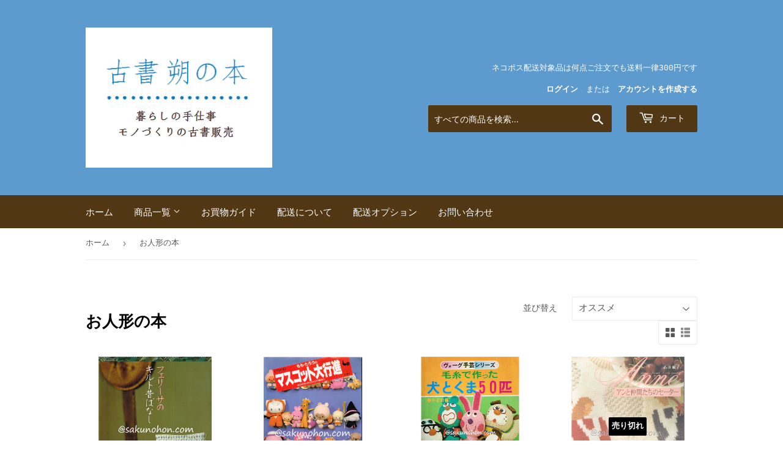

--- FILE ---
content_type: text/html; charset=utf-8
request_url: https://sakunohon.com/collections/%E3%81%8A%E4%BA%BA%E5%BD%A2%E3%81%AE%E6%9C%AC
body_size: 18613
content:
<!doctype html>
<html class="no-touch no-js" lang="ja">
<head>
  <script>(function(H){H.className=H.className.replace(/\bno-js\b/,'js')})(document.documentElement)</script>
  <!-- Basic page needs ================================================== -->
  <meta charset="utf-8">
  <meta http-equiv="X-UA-Compatible" content="IE=edge,chrome=1">

  

  <!-- Google Tag Manager -->
<script>(function(w,d,s,l,i){w[l]=w[l]||[];w[l].push({'gtm.start':
new Date().getTime(),event:'gtm.js'});var f=d.getElementsByTagName(s)[0],
j=d.createElement(s),dl=l!='dataLayer'?'&l='+l:'';j.async=true;j.src=
'https://www.googletagmanager.com/gtm.js?id='+i+dl;f.parentNode.insertBefore(j,f);
})(window,document,'script','dataLayer','GTM-5BHDGBX');</script>
<!-- End Google Tag Manager -->
  
  
  <!-- Title and description ================================================== -->
  <title>
  お人形の本 &ndash; 古書 朔の本
  </title>

  
    <meta name="description" content="かわいらしいぬいぐるみや、あみぐるみを自分の手で作ってみませんか？">
  

  <!-- Product meta ================================================== -->
  <!-- /snippets/social-meta-tags.liquid -->




<meta property="og:site_name" content="古書 朔の本">
<meta property="og:url" content="https://sakunohon.com/collections/%e3%81%8a%e4%ba%ba%e5%bd%a2%e3%81%ae%e6%9c%ac">
<meta property="og:title" content="お人形の本">
<meta property="og:type" content="product.group">
<meta property="og:description" content="かわいらしいぬいぐるみや、あみぐるみを自分の手で作ってみませんか？">





<meta name="twitter:card" content="summary_large_image">
<meta name="twitter:title" content="お人形の本">
<meta name="twitter:description" content="かわいらしいぬいぐるみや、あみぐるみを自分の手で作ってみませんか？">


  <!-- CSS3 variables ================================================== -->
  <style data-shopify>
  :root {
    --color-body-text: #585858;
    --color-body: #fff;
  }
</style>


  <!-- Helpers ================================================== -->
  <link rel="canonical" href="https://sakunohon.com/collections/%e3%81%8a%e4%ba%ba%e5%bd%a2%e3%81%ae%e6%9c%ac">
  <meta name="viewport" content="width=device-width,initial-scale=1">

  <!-- CSS ================================================== -->
  <link href="//sakunohon.com/cdn/shop/t/5/assets/theme.scss.css?v=54672399421577005711767792615" rel="stylesheet" type="text/css" media="all" />

  <script>

    var moneyFormat = '¥{{amount_no_decimals}}';

    var theme = {
      strings:{
        product:{
          unavailable: "お取り扱いできません",
          will_be_in_stock_after:"[date]入荷予定",
          only_left:"残り1個！",
          unitPrice: "単価",
          unitPriceSeparator: "あたり"
        },
        navigation:{
          more_link: "さらに"
        },
        map:{
          addressError: "住所を調べる際にエラーが発生しました",
          addressNoResults: "その住所は見つかりませんでした",
          addressQueryLimit: "Google APIの使用量の制限を超えました。\u003ca href=\"https:\/\/developers.google.com\/maps\/premium\/usage-limits\"\u003eプレミアムプラン\u003c\/a\u003eへのアップグレードをご検討ください。",
          authError: "あなたのGoogle Mapsのアカウント認証で問題が発生しました。"
        }
      },
      settings:{
        cartType: "page"
      }
    };theme.breadcrumbs = {
        collection: {
          title: "お人形の本",
          link: "https://sakunohon.com/collections/%E3%81%8A%E4%BA%BA%E5%BD%A2%E3%81%AE%E6%9C%AC"
        }
      };
      sessionStorage.setItem("breadcrumb", JSON.stringify(theme.breadcrumbs.collection));</script>

  <!-- Header hook for plugins ================================================== -->
  <script>window.performance && window.performance.mark && window.performance.mark('shopify.content_for_header.start');</script><meta name="google-site-verification" content="1K2M1mmdal82q_5w-VvvBeOSVZhi8YOEPhNkfykCjWg">
<meta id="shopify-digital-wallet" name="shopify-digital-wallet" content="/56193646757/digital_wallets/dialog">
<link rel="alternate" type="application/atom+xml" title="Feed" href="/collections/%E3%81%8A%E4%BA%BA%E5%BD%A2%E3%81%AE%E6%9C%AC.atom" />
<link rel="next" href="/collections/%E3%81%8A%E4%BA%BA%E5%BD%A2%E3%81%AE%E6%9C%AC?page=2">
<link rel="alternate" type="application/json+oembed" href="https://sakunohon.com/collections/%e3%81%8a%e4%ba%ba%e5%bd%a2%e3%81%ae%e6%9c%ac.oembed">
<script async="async" src="/checkouts/internal/preloads.js?locale=ja-JP"></script>
<script id="shopify-features" type="application/json">{"accessToken":"63a7e07ef14b77adad00715e06923df3","betas":["rich-media-storefront-analytics"],"domain":"sakunohon.com","predictiveSearch":false,"shopId":56193646757,"locale":"ja"}</script>
<script>var Shopify = Shopify || {};
Shopify.shop = "sakunohon.myshopify.com";
Shopify.locale = "ja";
Shopify.currency = {"active":"JPY","rate":"1.0"};
Shopify.country = "JP";
Shopify.theme = {"name":"Supply_951","id":124834939045,"schema_name":"Supply","schema_version":"9.5.1","theme_store_id":679,"role":"main"};
Shopify.theme.handle = "null";
Shopify.theme.style = {"id":null,"handle":null};
Shopify.cdnHost = "sakunohon.com/cdn";
Shopify.routes = Shopify.routes || {};
Shopify.routes.root = "/";</script>
<script type="module">!function(o){(o.Shopify=o.Shopify||{}).modules=!0}(window);</script>
<script>!function(o){function n(){var o=[];function n(){o.push(Array.prototype.slice.apply(arguments))}return n.q=o,n}var t=o.Shopify=o.Shopify||{};t.loadFeatures=n(),t.autoloadFeatures=n()}(window);</script>
<script id="shop-js-analytics" type="application/json">{"pageType":"collection"}</script>
<script defer="defer" async type="module" src="//sakunohon.com/cdn/shopifycloud/shop-js/modules/v2/client.init-shop-cart-sync_CZKilf07.ja.esm.js"></script>
<script defer="defer" async type="module" src="//sakunohon.com/cdn/shopifycloud/shop-js/modules/v2/chunk.common_rlhnONO2.esm.js"></script>
<script type="module">
  await import("//sakunohon.com/cdn/shopifycloud/shop-js/modules/v2/client.init-shop-cart-sync_CZKilf07.ja.esm.js");
await import("//sakunohon.com/cdn/shopifycloud/shop-js/modules/v2/chunk.common_rlhnONO2.esm.js");

  window.Shopify.SignInWithShop?.initShopCartSync?.({"fedCMEnabled":true,"windoidEnabled":true});

</script>
<script id="__st">var __st={"a":56193646757,"offset":32400,"reqid":"4a33fcff-4bd9-40d3-86f0-a5eeaa5b1451-1768945209","pageurl":"sakunohon.com\/collections\/%E3%81%8A%E4%BA%BA%E5%BD%A2%E3%81%AE%E6%9C%AC","u":"d7699f9e00f2","p":"collection","rtyp":"collection","rid":269411549349};</script>
<script>window.ShopifyPaypalV4VisibilityTracking = true;</script>
<script id="captcha-bootstrap">!function(){'use strict';const t='contact',e='account',n='new_comment',o=[[t,t],['blogs',n],['comments',n],[t,'customer']],c=[[e,'customer_login'],[e,'guest_login'],[e,'recover_customer_password'],[e,'create_customer']],r=t=>t.map((([t,e])=>`form[action*='/${t}']:not([data-nocaptcha='true']) input[name='form_type'][value='${e}']`)).join(','),a=t=>()=>t?[...document.querySelectorAll(t)].map((t=>t.form)):[];function s(){const t=[...o],e=r(t);return a(e)}const i='password',u='form_key',d=['recaptcha-v3-token','g-recaptcha-response','h-captcha-response',i],f=()=>{try{return window.sessionStorage}catch{return}},m='__shopify_v',_=t=>t.elements[u];function p(t,e,n=!1){try{const o=window.sessionStorage,c=JSON.parse(o.getItem(e)),{data:r}=function(t){const{data:e,action:n}=t;return t[m]||n?{data:e,action:n}:{data:t,action:n}}(c);for(const[e,n]of Object.entries(r))t.elements[e]&&(t.elements[e].value=n);n&&o.removeItem(e)}catch(o){console.error('form repopulation failed',{error:o})}}const l='form_type',E='cptcha';function T(t){t.dataset[E]=!0}const w=window,h=w.document,L='Shopify',v='ce_forms',y='captcha';let A=!1;((t,e)=>{const n=(g='f06e6c50-85a8-45c8-87d0-21a2b65856fe',I='https://cdn.shopify.com/shopifycloud/storefront-forms-hcaptcha/ce_storefront_forms_captcha_hcaptcha.v1.5.2.iife.js',D={infoText:'hCaptchaによる保護',privacyText:'プライバシー',termsText:'利用規約'},(t,e,n)=>{const o=w[L][v],c=o.bindForm;if(c)return c(t,g,e,D).then(n);var r;o.q.push([[t,g,e,D],n]),r=I,A||(h.body.append(Object.assign(h.createElement('script'),{id:'captcha-provider',async:!0,src:r})),A=!0)});var g,I,D;w[L]=w[L]||{},w[L][v]=w[L][v]||{},w[L][v].q=[],w[L][y]=w[L][y]||{},w[L][y].protect=function(t,e){n(t,void 0,e),T(t)},Object.freeze(w[L][y]),function(t,e,n,w,h,L){const[v,y,A,g]=function(t,e,n){const i=e?o:[],u=t?c:[],d=[...i,...u],f=r(d),m=r(i),_=r(d.filter((([t,e])=>n.includes(e))));return[a(f),a(m),a(_),s()]}(w,h,L),I=t=>{const e=t.target;return e instanceof HTMLFormElement?e:e&&e.form},D=t=>v().includes(t);t.addEventListener('submit',(t=>{const e=I(t);if(!e)return;const n=D(e)&&!e.dataset.hcaptchaBound&&!e.dataset.recaptchaBound,o=_(e),c=g().includes(e)&&(!o||!o.value);(n||c)&&t.preventDefault(),c&&!n&&(function(t){try{if(!f())return;!function(t){const e=f();if(!e)return;const n=_(t);if(!n)return;const o=n.value;o&&e.removeItem(o)}(t);const e=Array.from(Array(32),(()=>Math.random().toString(36)[2])).join('');!function(t,e){_(t)||t.append(Object.assign(document.createElement('input'),{type:'hidden',name:u})),t.elements[u].value=e}(t,e),function(t,e){const n=f();if(!n)return;const o=[...t.querySelectorAll(`input[type='${i}']`)].map((({name:t})=>t)),c=[...d,...o],r={};for(const[a,s]of new FormData(t).entries())c.includes(a)||(r[a]=s);n.setItem(e,JSON.stringify({[m]:1,action:t.action,data:r}))}(t,e)}catch(e){console.error('failed to persist form',e)}}(e),e.submit())}));const S=(t,e)=>{t&&!t.dataset[E]&&(n(t,e.some((e=>e===t))),T(t))};for(const o of['focusin','change'])t.addEventListener(o,(t=>{const e=I(t);D(e)&&S(e,y())}));const B=e.get('form_key'),M=e.get(l),P=B&&M;t.addEventListener('DOMContentLoaded',(()=>{const t=y();if(P)for(const e of t)e.elements[l].value===M&&p(e,B);[...new Set([...A(),...v().filter((t=>'true'===t.dataset.shopifyCaptcha))])].forEach((e=>S(e,t)))}))}(h,new URLSearchParams(w.location.search),n,t,e,['guest_login'])})(!0,!0)}();</script>
<script integrity="sha256-4kQ18oKyAcykRKYeNunJcIwy7WH5gtpwJnB7kiuLZ1E=" data-source-attribution="shopify.loadfeatures" defer="defer" src="//sakunohon.com/cdn/shopifycloud/storefront/assets/storefront/load_feature-a0a9edcb.js" crossorigin="anonymous"></script>
<script data-source-attribution="shopify.dynamic_checkout.dynamic.init">var Shopify=Shopify||{};Shopify.PaymentButton=Shopify.PaymentButton||{isStorefrontPortableWallets:!0,init:function(){window.Shopify.PaymentButton.init=function(){};var t=document.createElement("script");t.src="https://sakunohon.com/cdn/shopifycloud/portable-wallets/latest/portable-wallets.ja.js",t.type="module",document.head.appendChild(t)}};
</script>
<script data-source-attribution="shopify.dynamic_checkout.buyer_consent">
  function portableWalletsHideBuyerConsent(e){var t=document.getElementById("shopify-buyer-consent"),n=document.getElementById("shopify-subscription-policy-button");t&&n&&(t.classList.add("hidden"),t.setAttribute("aria-hidden","true"),n.removeEventListener("click",e))}function portableWalletsShowBuyerConsent(e){var t=document.getElementById("shopify-buyer-consent"),n=document.getElementById("shopify-subscription-policy-button");t&&n&&(t.classList.remove("hidden"),t.removeAttribute("aria-hidden"),n.addEventListener("click",e))}window.Shopify?.PaymentButton&&(window.Shopify.PaymentButton.hideBuyerConsent=portableWalletsHideBuyerConsent,window.Shopify.PaymentButton.showBuyerConsent=portableWalletsShowBuyerConsent);
</script>
<script data-source-attribution="shopify.dynamic_checkout.cart.bootstrap">document.addEventListener("DOMContentLoaded",(function(){function t(){return document.querySelector("shopify-accelerated-checkout-cart, shopify-accelerated-checkout")}if(t())Shopify.PaymentButton.init();else{new MutationObserver((function(e,n){t()&&(Shopify.PaymentButton.init(),n.disconnect())})).observe(document.body,{childList:!0,subtree:!0})}}));
</script>

<script>window.performance && window.performance.mark && window.performance.mark('shopify.content_for_header.end');</script>

  
  

  <script src="//sakunohon.com/cdn/shop/t/5/assets/jquery-2.2.3.min.js?v=58211863146907186831625968521" type="text/javascript"></script>

  <script src="//sakunohon.com/cdn/shop/t/5/assets/lazysizes.min.js?v=8147953233334221341625968521" async="async"></script>
  <script src="//sakunohon.com/cdn/shop/t/5/assets/vendor.js?v=106177282645720727331625968523" defer="defer"></script>
  <script src="//sakunohon.com/cdn/shop/t/5/assets/theme.js?v=12881504004390763111629127383" defer="defer"></script>


  
<link href="https://monorail-edge.shopifysvc.com" rel="dns-prefetch">
<script>(function(){if ("sendBeacon" in navigator && "performance" in window) {try {var session_token_from_headers = performance.getEntriesByType('navigation')[0].serverTiming.find(x => x.name == '_s').description;} catch {var session_token_from_headers = undefined;}var session_cookie_matches = document.cookie.match(/_shopify_s=([^;]*)/);var session_token_from_cookie = session_cookie_matches && session_cookie_matches.length === 2 ? session_cookie_matches[1] : "";var session_token = session_token_from_headers || session_token_from_cookie || "";function handle_abandonment_event(e) {var entries = performance.getEntries().filter(function(entry) {return /monorail-edge.shopifysvc.com/.test(entry.name);});if (!window.abandonment_tracked && entries.length === 0) {window.abandonment_tracked = true;var currentMs = Date.now();var navigation_start = performance.timing.navigationStart;var payload = {shop_id: 56193646757,url: window.location.href,navigation_start,duration: currentMs - navigation_start,session_token,page_type: "collection"};window.navigator.sendBeacon("https://monorail-edge.shopifysvc.com/v1/produce", JSON.stringify({schema_id: "online_store_buyer_site_abandonment/1.1",payload: payload,metadata: {event_created_at_ms: currentMs,event_sent_at_ms: currentMs}}));}}window.addEventListener('pagehide', handle_abandonment_event);}}());</script>
<script id="web-pixels-manager-setup">(function e(e,d,r,n,o){if(void 0===o&&(o={}),!Boolean(null===(a=null===(i=window.Shopify)||void 0===i?void 0:i.analytics)||void 0===a?void 0:a.replayQueue)){var i,a;window.Shopify=window.Shopify||{};var t=window.Shopify;t.analytics=t.analytics||{};var s=t.analytics;s.replayQueue=[],s.publish=function(e,d,r){return s.replayQueue.push([e,d,r]),!0};try{self.performance.mark("wpm:start")}catch(e){}var l=function(){var e={modern:/Edge?\/(1{2}[4-9]|1[2-9]\d|[2-9]\d{2}|\d{4,})\.\d+(\.\d+|)|Firefox\/(1{2}[4-9]|1[2-9]\d|[2-9]\d{2}|\d{4,})\.\d+(\.\d+|)|Chrom(ium|e)\/(9{2}|\d{3,})\.\d+(\.\d+|)|(Maci|X1{2}).+ Version\/(15\.\d+|(1[6-9]|[2-9]\d|\d{3,})\.\d+)([,.]\d+|)( \(\w+\)|)( Mobile\/\w+|) Safari\/|Chrome.+OPR\/(9{2}|\d{3,})\.\d+\.\d+|(CPU[ +]OS|iPhone[ +]OS|CPU[ +]iPhone|CPU IPhone OS|CPU iPad OS)[ +]+(15[._]\d+|(1[6-9]|[2-9]\d|\d{3,})[._]\d+)([._]\d+|)|Android:?[ /-](13[3-9]|1[4-9]\d|[2-9]\d{2}|\d{4,})(\.\d+|)(\.\d+|)|Android.+Firefox\/(13[5-9]|1[4-9]\d|[2-9]\d{2}|\d{4,})\.\d+(\.\d+|)|Android.+Chrom(ium|e)\/(13[3-9]|1[4-9]\d|[2-9]\d{2}|\d{4,})\.\d+(\.\d+|)|SamsungBrowser\/([2-9]\d|\d{3,})\.\d+/,legacy:/Edge?\/(1[6-9]|[2-9]\d|\d{3,})\.\d+(\.\d+|)|Firefox\/(5[4-9]|[6-9]\d|\d{3,})\.\d+(\.\d+|)|Chrom(ium|e)\/(5[1-9]|[6-9]\d|\d{3,})\.\d+(\.\d+|)([\d.]+$|.*Safari\/(?![\d.]+ Edge\/[\d.]+$))|(Maci|X1{2}).+ Version\/(10\.\d+|(1[1-9]|[2-9]\d|\d{3,})\.\d+)([,.]\d+|)( \(\w+\)|)( Mobile\/\w+|) Safari\/|Chrome.+OPR\/(3[89]|[4-9]\d|\d{3,})\.\d+\.\d+|(CPU[ +]OS|iPhone[ +]OS|CPU[ +]iPhone|CPU IPhone OS|CPU iPad OS)[ +]+(10[._]\d+|(1[1-9]|[2-9]\d|\d{3,})[._]\d+)([._]\d+|)|Android:?[ /-](13[3-9]|1[4-9]\d|[2-9]\d{2}|\d{4,})(\.\d+|)(\.\d+|)|Mobile Safari.+OPR\/([89]\d|\d{3,})\.\d+\.\d+|Android.+Firefox\/(13[5-9]|1[4-9]\d|[2-9]\d{2}|\d{4,})\.\d+(\.\d+|)|Android.+Chrom(ium|e)\/(13[3-9]|1[4-9]\d|[2-9]\d{2}|\d{4,})\.\d+(\.\d+|)|Android.+(UC? ?Browser|UCWEB|U3)[ /]?(15\.([5-9]|\d{2,})|(1[6-9]|[2-9]\d|\d{3,})\.\d+)\.\d+|SamsungBrowser\/(5\.\d+|([6-9]|\d{2,})\.\d+)|Android.+MQ{2}Browser\/(14(\.(9|\d{2,})|)|(1[5-9]|[2-9]\d|\d{3,})(\.\d+|))(\.\d+|)|K[Aa][Ii]OS\/(3\.\d+|([4-9]|\d{2,})\.\d+)(\.\d+|)/},d=e.modern,r=e.legacy,n=navigator.userAgent;return n.match(d)?"modern":n.match(r)?"legacy":"unknown"}(),u="modern"===l?"modern":"legacy",c=(null!=n?n:{modern:"",legacy:""})[u],f=function(e){return[e.baseUrl,"/wpm","/b",e.hashVersion,"modern"===e.buildTarget?"m":"l",".js"].join("")}({baseUrl:d,hashVersion:r,buildTarget:u}),m=function(e){var d=e.version,r=e.bundleTarget,n=e.surface,o=e.pageUrl,i=e.monorailEndpoint;return{emit:function(e){var a=e.status,t=e.errorMsg,s=(new Date).getTime(),l=JSON.stringify({metadata:{event_sent_at_ms:s},events:[{schema_id:"web_pixels_manager_load/3.1",payload:{version:d,bundle_target:r,page_url:o,status:a,surface:n,error_msg:t},metadata:{event_created_at_ms:s}}]});if(!i)return console&&console.warn&&console.warn("[Web Pixels Manager] No Monorail endpoint provided, skipping logging."),!1;try{return self.navigator.sendBeacon.bind(self.navigator)(i,l)}catch(e){}var u=new XMLHttpRequest;try{return u.open("POST",i,!0),u.setRequestHeader("Content-Type","text/plain"),u.send(l),!0}catch(e){return console&&console.warn&&console.warn("[Web Pixels Manager] Got an unhandled error while logging to Monorail."),!1}}}}({version:r,bundleTarget:l,surface:e.surface,pageUrl:self.location.href,monorailEndpoint:e.monorailEndpoint});try{o.browserTarget=l,function(e){var d=e.src,r=e.async,n=void 0===r||r,o=e.onload,i=e.onerror,a=e.sri,t=e.scriptDataAttributes,s=void 0===t?{}:t,l=document.createElement("script"),u=document.querySelector("head"),c=document.querySelector("body");if(l.async=n,l.src=d,a&&(l.integrity=a,l.crossOrigin="anonymous"),s)for(var f in s)if(Object.prototype.hasOwnProperty.call(s,f))try{l.dataset[f]=s[f]}catch(e){}if(o&&l.addEventListener("load",o),i&&l.addEventListener("error",i),u)u.appendChild(l);else{if(!c)throw new Error("Did not find a head or body element to append the script");c.appendChild(l)}}({src:f,async:!0,onload:function(){if(!function(){var e,d;return Boolean(null===(d=null===(e=window.Shopify)||void 0===e?void 0:e.analytics)||void 0===d?void 0:d.initialized)}()){var d=window.webPixelsManager.init(e)||void 0;if(d){var r=window.Shopify.analytics;r.replayQueue.forEach((function(e){var r=e[0],n=e[1],o=e[2];d.publishCustomEvent(r,n,o)})),r.replayQueue=[],r.publish=d.publishCustomEvent,r.visitor=d.visitor,r.initialized=!0}}},onerror:function(){return m.emit({status:"failed",errorMsg:"".concat(f," has failed to load")})},sri:function(e){var d=/^sha384-[A-Za-z0-9+/=]+$/;return"string"==typeof e&&d.test(e)}(c)?c:"",scriptDataAttributes:o}),m.emit({status:"loading"})}catch(e){m.emit({status:"failed",errorMsg:(null==e?void 0:e.message)||"Unknown error"})}}})({shopId: 56193646757,storefrontBaseUrl: "https://sakunohon.com",extensionsBaseUrl: "https://extensions.shopifycdn.com/cdn/shopifycloud/web-pixels-manager",monorailEndpoint: "https://monorail-edge.shopifysvc.com/unstable/produce_batch",surface: "storefront-renderer",enabledBetaFlags: ["2dca8a86"],webPixelsConfigList: [{"id":"587759781","configuration":"{\"config\":\"{\\\"pixel_id\\\":\\\"G-SM5BJ9DVHH\\\",\\\"target_country\\\":\\\"JP\\\",\\\"gtag_events\\\":[{\\\"type\\\":\\\"search\\\",\\\"action_label\\\":\\\"G-SM5BJ9DVHH\\\"},{\\\"type\\\":\\\"begin_checkout\\\",\\\"action_label\\\":\\\"G-SM5BJ9DVHH\\\"},{\\\"type\\\":\\\"view_item\\\",\\\"action_label\\\":[\\\"G-SM5BJ9DVHH\\\",\\\"MC-D77DXCG4BN\\\"]},{\\\"type\\\":\\\"purchase\\\",\\\"action_label\\\":[\\\"G-SM5BJ9DVHH\\\",\\\"MC-D77DXCG4BN\\\"]},{\\\"type\\\":\\\"page_view\\\",\\\"action_label\\\":[\\\"G-SM5BJ9DVHH\\\",\\\"MC-D77DXCG4BN\\\"]},{\\\"type\\\":\\\"add_payment_info\\\",\\\"action_label\\\":\\\"G-SM5BJ9DVHH\\\"},{\\\"type\\\":\\\"add_to_cart\\\",\\\"action_label\\\":\\\"G-SM5BJ9DVHH\\\"}],\\\"enable_monitoring_mode\\\":false}\"}","eventPayloadVersion":"v1","runtimeContext":"OPEN","scriptVersion":"b2a88bafab3e21179ed38636efcd8a93","type":"APP","apiClientId":1780363,"privacyPurposes":[],"dataSharingAdjustments":{"protectedCustomerApprovalScopes":["read_customer_address","read_customer_email","read_customer_name","read_customer_personal_data","read_customer_phone"]}},{"id":"shopify-app-pixel","configuration":"{}","eventPayloadVersion":"v1","runtimeContext":"STRICT","scriptVersion":"0450","apiClientId":"shopify-pixel","type":"APP","privacyPurposes":["ANALYTICS","MARKETING"]},{"id":"shopify-custom-pixel","eventPayloadVersion":"v1","runtimeContext":"LAX","scriptVersion":"0450","apiClientId":"shopify-pixel","type":"CUSTOM","privacyPurposes":["ANALYTICS","MARKETING"]}],isMerchantRequest: false,initData: {"shop":{"name":"古書 朔の本","paymentSettings":{"currencyCode":"JPY"},"myshopifyDomain":"sakunohon.myshopify.com","countryCode":"JP","storefrontUrl":"https:\/\/sakunohon.com"},"customer":null,"cart":null,"checkout":null,"productVariants":[],"purchasingCompany":null},},"https://sakunohon.com/cdn","fcfee988w5aeb613cpc8e4bc33m6693e112",{"modern":"","legacy":""},{"shopId":"56193646757","storefrontBaseUrl":"https:\/\/sakunohon.com","extensionBaseUrl":"https:\/\/extensions.shopifycdn.com\/cdn\/shopifycloud\/web-pixels-manager","surface":"storefront-renderer","enabledBetaFlags":"[\"2dca8a86\"]","isMerchantRequest":"false","hashVersion":"fcfee988w5aeb613cpc8e4bc33m6693e112","publish":"custom","events":"[[\"page_viewed\",{}],[\"collection_viewed\",{\"collection\":{\"id\":\"269411549349\",\"title\":\"お人形の本\",\"productVariants\":[{\"price\":{\"amount\":1100.0,\"currencyCode\":\"JPY\"},\"product\":{\"title\":\"フェリーサのキルト昔ばなし\",\"vendor\":\"パッチワーク通信社\",\"id\":\"10431935414437\",\"untranslatedTitle\":\"フェリーサのキルト昔ばなし\",\"url\":\"\/products\/1900342\",\"type\":\"手芸\"},\"id\":\"47319363322021\",\"image\":{\"src\":\"\/\/sakunohon.com\/cdn\/shop\/files\/SY-342.jpg?v=1766326054\"},\"sku\":\"SY-342\",\"title\":\"Default Title\",\"untranslatedTitle\":\"Default Title\"},{\"price\":{\"amount\":880.0,\"currencyCode\":\"JPY\"},\"product\":{\"title\":\"もも・たろうのマスコット大行進\",\"vendor\":\"雄鶏社\",\"id\":\"9483099734181\",\"untranslatedTitle\":\"もも・たろうのマスコット大行進\",\"url\":\"\/products\/400317\",\"type\":\"手芸\"},\"id\":\"46315696750757\",\"image\":{\"src\":\"\/\/sakunohon.com\/cdn\/shop\/files\/D-317.jpg?v=1765970214\"},\"sku\":\"D-317\",\"title\":\"Default Title\",\"untranslatedTitle\":\"Default Title\"},{\"price\":{\"amount\":6600.0,\"currencyCode\":\"JPY\"},\"product\":{\"title\":\"毛糸で作った犬とくま50匹　かぎ針編\",\"vendor\":\"日本ヴォーグ社\",\"id\":\"8441342328997\",\"untranslatedTitle\":\"毛糸で作った犬とくま50匹　かぎ針編\",\"url\":\"\/products\/400207\",\"type\":\"手芸\"},\"id\":\"43112107016357\",\"image\":{\"src\":\"\/\/sakunohon.com\/cdn\/shop\/files\/D-207.jpg?v=1763563942\"},\"sku\":\"D-207\",\"title\":\"Default Title\",\"untranslatedTitle\":\"Default Title\"},{\"price\":{\"amount\":1320.0,\"currencyCode\":\"JPY\"},\"product\":{\"title\":\"アンと仲間たちのセーター　石井麻子\",\"vendor\":\"文化出版局\",\"id\":\"9479517798565\",\"untranslatedTitle\":\"アンと仲間たちのセーター　石井麻子\",\"url\":\"\/products\/110522\",\"type\":\"編物\"},\"id\":\"46311909982373\",\"image\":{\"src\":\"\/\/sakunohon.com\/cdn\/shop\/files\/AE-522.jpg?v=1764039989\"},\"sku\":\"AE-522\",\"title\":\"Default Title\",\"untranslatedTitle\":\"Default Title\"},{\"price\":{\"amount\":0.0,\"currencyCode\":\"JPY\"},\"product\":{\"title\":\"手づくりいっぱい　メリークリスマス\",\"vendor\":\"雄鶏社\",\"id\":\"9244207022245\",\"untranslatedTitle\":\"手づくりいっぱい　メリークリスマス\",\"url\":\"\/products\/1900335\",\"type\":\"手芸\"},\"id\":\"45996125913253\",\"image\":{\"src\":\"\/\/sakunohon.com\/cdn\/shop\/files\/SY-335.jpg?v=1761226659\"},\"sku\":\"SY-335\",\"title\":\"Default Title\",\"untranslatedTitle\":\"Default Title\"},{\"price\":{\"amount\":550.0,\"currencyCode\":\"JPY\"},\"product\":{\"title\":\"CHRISTMAS BOOKⅡ　手作りで迎えるクリスマス\",\"vendor\":\"文化出版局\",\"id\":\"9244243755173\",\"untranslatedTitle\":\"CHRISTMAS BOOKⅡ　手作りで迎えるクリスマス\",\"url\":\"\/products\/1900312\",\"type\":\"手芸\"},\"id\":\"45996265996453\",\"image\":{\"src\":\"\/\/sakunohon.com\/cdn\/shop\/files\/SY-312.jpg?v=1761235529\"},\"sku\":\"SY-312\",\"title\":\"Default Title\",\"untranslatedTitle\":\"Default Title\"},{\"price\":{\"amount\":330.0,\"currencyCode\":\"JPY\"},\"product\":{\"title\":\"エンジョイニットNo.2\",\"vendor\":\"日本ヴォーグ社\",\"id\":\"9245055320229\",\"untranslatedTitle\":\"エンジョイニットNo.2\",\"url\":\"\/products\/900508\",\"type\":\"編物\"},\"id\":\"45998432845989\",\"image\":{\"src\":\"\/\/sakunohon.com\/cdn\/shop\/files\/N-508.jpg?v=1761319288\"},\"sku\":\"N-508\",\"title\":\"Default Title\",\"untranslatedTitle\":\"Default Title\"},{\"price\":{\"amount\":220.0,\"currencyCode\":\"JPY\"},\"product\":{\"title\":\"ママとグランマに贈る　ベビーニット 0～24カ月\",\"vendor\":\"日本ヴォーグ社\",\"id\":\"9245707141285\",\"untranslatedTitle\":\"ママとグランマに贈る　ベビーニット 0～24カ月\",\"url\":\"\/products\/900510\",\"type\":\"編物\"},\"id\":\"46001058775205\",\"image\":{\"src\":\"\/\/sakunohon.com\/cdn\/shop\/files\/N-510.jpg?v=1761366710\"},\"sku\":\"N-510\",\"title\":\"Default Title\",\"untranslatedTitle\":\"Default Title\"},{\"price\":{\"amount\":2200.0,\"currencyCode\":\"JPY\"},\"product\":{\"title\":\"季刊『ラカム』 冬号　別紙図案付\",\"vendor\":\"文化出版局\",\"id\":\"9129857220773\",\"untranslatedTitle\":\"季刊『ラカム』 冬号　別紙図案付\",\"url\":\"\/products\/1900325\",\"type\":\"手芸\"},\"id\":\"45499086307493\",\"image\":{\"src\":\"\/\/sakunohon.com\/cdn\/shop\/files\/SY-325.jpg?v=1753700245\"},\"sku\":\"SY-325\",\"title\":\"Default Title\",\"untranslatedTitle\":\"Default Title\"},{\"price\":{\"amount\":1100.0,\"currencyCode\":\"JPY\"},\"product\":{\"title\":\"毛糸だま No.117 春号\",\"vendor\":\"日本ヴォーグ社\",\"id\":\"9177841565861\",\"untranslatedTitle\":\"毛糸だま No.117 春号\",\"url\":\"\/products\/900492\",\"type\":\"編物\"},\"id\":\"45755533787301\",\"image\":{\"src\":\"\/\/sakunohon.com\/cdn\/shop\/files\/N-492.jpg?v=1753343845\"},\"sku\":\"N-492\",\"title\":\"Default Title\",\"untranslatedTitle\":\"Default Title\"},{\"price\":{\"amount\":550.0,\"currencyCode\":\"JPY\"},\"product\":{\"title\":\"アムウ1973年4月1日号\",\"vendor\":\"日本ヴォーグ社\",\"id\":\"9211870019749\",\"untranslatedTitle\":\"アムウ1973年4月1日号\",\"url\":\"\/products\/900496\",\"type\":\"編物\"},\"id\":\"45885370925221\",\"image\":{\"src\":\"\/\/sakunohon.com\/cdn\/shop\/files\/N-496.jpg?v=1757246347\"},\"sku\":\"N-496\",\"title\":\"Default Title\",\"untranslatedTitle\":\"Default Title\"},{\"price\":{\"amount\":3300.0,\"currencyCode\":\"JPY\"},\"product\":{\"title\":\"あみぐるみ　ONDORIヤングシリーズ8\",\"vendor\":\"雄鶏社\",\"id\":\"9211900756133\",\"untranslatedTitle\":\"あみぐるみ　ONDORIヤングシリーズ8\",\"url\":\"\/products\/400313\",\"type\":\"手芸\"},\"id\":\"45885503930533\",\"image\":{\"src\":\"\/\/sakunohon.com\/cdn\/shop\/files\/D-313.jpg?v=1757250165\"},\"sku\":\"D-313\",\"title\":\"Default Title\",\"untranslatedTitle\":\"Default Title\"},{\"price\":{\"amount\":1320.0,\"currencyCode\":\"JPY\"},\"product\":{\"title\":\"NHK婦人百科　抱き人形　米山京子\",\"vendor\":\"日本放送出版協会\",\"id\":\"9211913633957\",\"untranslatedTitle\":\"NHK婦人百科　抱き人形　米山京子\",\"url\":\"\/products\/400314\",\"type\":\"手芸\"},\"id\":\"45885548888229\",\"image\":{\"src\":\"\/\/sakunohon.com\/cdn\/shop\/files\/D-314.jpg?v=1757252728\"},\"sku\":\"D-314\",\"title\":\"Default Title\",\"untranslatedTitle\":\"Default Title\"},{\"price\":{\"amount\":550.0,\"currencyCode\":\"JPY\"},\"product\":{\"title\":\"アイアムオリーブ 124号\",\"vendor\":\"ハマナカ株式会社\",\"id\":\"9211991195813\",\"untranslatedTitle\":\"アイアムオリーブ 124号\",\"url\":\"\/products\/ao124\",\"type\":\"編物\"},\"id\":\"45886454038693\",\"image\":{\"src\":\"\/\/sakunohon.com\/cdn\/shop\/files\/AO-124.jpg?v=1757260260\"},\"sku\":\"AO-124\",\"title\":\"Default Title\",\"untranslatedTitle\":\"Default Title\"},{\"price\":{\"amount\":550.0,\"currencyCode\":\"JPY\"},\"product\":{\"title\":\"アイアムオリーブ 275号\",\"vendor\":\"ハマナカ株式会社\",\"id\":\"9212620144805\",\"untranslatedTitle\":\"アイアムオリーブ 275号\",\"url\":\"\/products\/ao275\",\"type\":\"編物\"},\"id\":\"45887629525157\",\"image\":{\"src\":\"\/\/sakunohon.com\/cdn\/shop\/files\/AO-275.jpg?v=1757299166\"},\"sku\":\"AO-275\",\"title\":\"Default Title\",\"untranslatedTitle\":\"Default Title\"},{\"price\":{\"amount\":550.0,\"currencyCode\":\"JPY\"},\"product\":{\"title\":\"アイアムオリーブ 291号\",\"vendor\":\"ハマナカ株式会社\",\"id\":\"9212622897317\",\"untranslatedTitle\":\"アイアムオリーブ 291号\",\"url\":\"\/products\/ao291\",\"type\":\"編物\"},\"id\":\"45887636635813\",\"image\":{\"src\":\"\/\/sakunohon.com\/cdn\/shop\/files\/AO-291.jpg?v=1757299630\"},\"sku\":\"AO-291\",\"title\":\"Default Title\",\"untranslatedTitle\":\"Default Title\"},{\"price\":{\"amount\":550.0,\"currencyCode\":\"JPY\"},\"product\":{\"title\":\"アイアムオリーブ 293号\",\"vendor\":\"ハマナカ株式会社\",\"id\":\"9212640755877\",\"untranslatedTitle\":\"アイアムオリーブ 293号\",\"url\":\"\/products\/ao293\",\"type\":\"編物\"},\"id\":\"45887705219237\",\"image\":{\"src\":\"\/\/sakunohon.com\/cdn\/shop\/files\/AO-293.jpg?v=1757301905\"},\"sku\":\"AO-293\",\"title\":\"Default Title\",\"untranslatedTitle\":\"Default Title\"},{\"price\":{\"amount\":550.0,\"currencyCode\":\"JPY\"},\"product\":{\"title\":\"アイアムオリーブ 294号\",\"vendor\":\"ハマナカ株式会社\",\"id\":\"9212642918565\",\"untranslatedTitle\":\"アイアムオリーブ 294号\",\"url\":\"\/products\/ao294\",\"type\":\"編物\"},\"id\":\"45887715049637\",\"image\":{\"src\":\"\/\/sakunohon.com\/cdn\/shop\/files\/AO-294.jpg?v=1757302310\"},\"sku\":\"AO-294\",\"title\":\"Default Title\",\"untranslatedTitle\":\"Default Title\"},{\"price\":{\"amount\":550.0,\"currencyCode\":\"JPY\"},\"product\":{\"title\":\"アイアムオリーブ 345号\",\"vendor\":\"ハマナカ株式会社\",\"id\":\"9212651012261\",\"untranslatedTitle\":\"アイアムオリーブ 345号\",\"url\":\"\/products\/ao345\",\"type\":\"編物\"},\"id\":\"45887744442533\",\"image\":{\"src\":\"\/\/sakunohon.com\/cdn\/shop\/files\/AO-345.jpg?v=1757303833\"},\"sku\":\"AO-345\",\"title\":\"Default Title\",\"untranslatedTitle\":\"Default Title\"},{\"price\":{\"amount\":6600.0,\"currencyCode\":\"JPY\"},\"product\":{\"title\":\"和田絢子のぬいぐるみ人形　たのしい手芸51\",\"vendor\":\"婦人画報社\",\"id\":\"9212660187301\",\"untranslatedTitle\":\"和田絢子のぬいぐるみ人形　たのしい手芸51\",\"url\":\"\/products\/400315\",\"type\":\"手芸\"},\"id\":\"45887763775653\",\"image\":{\"src\":\"\/\/sakunohon.com\/cdn\/shop\/files\/D-315.jpg?v=1757305503\"},\"sku\":\"D-315\",\"title\":\"Default Title\",\"untranslatedTitle\":\"Default Title\"},{\"price\":{\"amount\":4400.0,\"currencyCode\":\"JPY\"},\"product\":{\"title\":\"寿三郎と作る小さな人形たち　辻村寿三郎（サイン本）\",\"vendor\":\"日本放送出版協会\",\"id\":\"9212670541989\",\"untranslatedTitle\":\"寿三郎と作る小さな人形たち　辻村寿三郎（サイン本）\",\"url\":\"\/products\/400316\",\"type\":\"手芸\"},\"id\":\"45887808897189\",\"image\":{\"src\":\"\/\/sakunohon.com\/cdn\/shop\/files\/D-316.jpg?v=1757310575\"},\"sku\":\"D-316\",\"title\":\"Default Title\",\"untranslatedTitle\":\"Default Title\"},{\"price\":{\"amount\":330.0,\"currencyCode\":\"JPY\"},\"product\":{\"title\":\"やさしいパッチワーク 尾上雅野作品集\",\"vendor\":\"主婦の友社\",\"id\":\"9107208405157\",\"untranslatedTitle\":\"やさしいパッチワーク 尾上雅野作品集\",\"url\":\"\/products\/1900322\",\"type\":\"手芸\"},\"id\":\"45346540519589\",\"image\":{\"src\":\"\/\/sakunohon.com\/cdn\/shop\/files\/SY-322.jpg?v=1745199666\"},\"sku\":\"SY-322\",\"title\":\"Default Title\",\"untranslatedTitle\":\"Default Title\"},{\"price\":{\"amount\":2200.0,\"currencyCode\":\"JPY\"},\"product\":{\"title\":\"季刊『ラカム』 秋号　別紙図案付\",\"vendor\":\"文化出版局\",\"id\":\"9129831366821\",\"untranslatedTitle\":\"季刊『ラカム』 秋号　別紙図案付\",\"url\":\"\/products\/1900324\",\"type\":\"手芸\"},\"id\":\"45498726449317\",\"image\":{\"src\":\"\/\/sakunohon.com\/cdn\/shop\/files\/SY-324.jpg?v=1747647926\"},\"sku\":\"SY-324\",\"title\":\"Default Title\",\"untranslatedTitle\":\"Default Title\"},{\"price\":{\"amount\":2200.0,\"currencyCode\":\"JPY\"},\"product\":{\"title\":\"すぐあめるセーターと小物手芸　'69主婦の友2月号付録\",\"vendor\":\"主婦の友社\",\"id\":\"8908191662245\",\"untranslatedTitle\":\"すぐあめるセーターと小物手芸　'69主婦の友2月号付録\",\"url\":\"\/products\/5000002\",\"type\":\"編物\"},\"id\":\"44541488398501\",\"image\":{\"src\":\"\/\/sakunohon.com\/cdn\/shop\/files\/SV-002.jpg?v=1734504259\"},\"sku\":\"SV-002\",\"title\":\"Default Title\",\"untranslatedTitle\":\"Default Title\"}]}}]]"});</script><script>
  window.ShopifyAnalytics = window.ShopifyAnalytics || {};
  window.ShopifyAnalytics.meta = window.ShopifyAnalytics.meta || {};
  window.ShopifyAnalytics.meta.currency = 'JPY';
  var meta = {"products":[{"id":10431935414437,"gid":"gid:\/\/shopify\/Product\/10431935414437","vendor":"パッチワーク通信社","type":"手芸","handle":"1900342","variants":[{"id":47319363322021,"price":110000,"name":"フェリーサのキルト昔ばなし","public_title":null,"sku":"SY-342"}],"remote":false},{"id":9483099734181,"gid":"gid:\/\/shopify\/Product\/9483099734181","vendor":"雄鶏社","type":"手芸","handle":"400317","variants":[{"id":46315696750757,"price":88000,"name":"もも・たろうのマスコット大行進","public_title":null,"sku":"D-317"}],"remote":false},{"id":8441342328997,"gid":"gid:\/\/shopify\/Product\/8441342328997","vendor":"日本ヴォーグ社","type":"手芸","handle":"400207","variants":[{"id":43112107016357,"price":660000,"name":"毛糸で作った犬とくま50匹　かぎ針編","public_title":null,"sku":"D-207"}],"remote":false},{"id":9479517798565,"gid":"gid:\/\/shopify\/Product\/9479517798565","vendor":"文化出版局","type":"編物","handle":"110522","variants":[{"id":46311909982373,"price":132000,"name":"アンと仲間たちのセーター　石井麻子","public_title":null,"sku":"AE-522"}],"remote":false},{"id":9244207022245,"gid":"gid:\/\/shopify\/Product\/9244207022245","vendor":"雄鶏社","type":"手芸","handle":"1900335","variants":[{"id":45996125913253,"price":0,"name":"手づくりいっぱい　メリークリスマス","public_title":null,"sku":"SY-335"}],"remote":false},{"id":9244243755173,"gid":"gid:\/\/shopify\/Product\/9244243755173","vendor":"文化出版局","type":"手芸","handle":"1900312","variants":[{"id":45996265996453,"price":55000,"name":"CHRISTMAS BOOKⅡ　手作りで迎えるクリスマス","public_title":null,"sku":"SY-312"}],"remote":false},{"id":9245055320229,"gid":"gid:\/\/shopify\/Product\/9245055320229","vendor":"日本ヴォーグ社","type":"編物","handle":"900508","variants":[{"id":45998432845989,"price":33000,"name":"エンジョイニットNo.2","public_title":null,"sku":"N-508"}],"remote":false},{"id":9245707141285,"gid":"gid:\/\/shopify\/Product\/9245707141285","vendor":"日本ヴォーグ社","type":"編物","handle":"900510","variants":[{"id":46001058775205,"price":22000,"name":"ママとグランマに贈る　ベビーニット 0～24カ月","public_title":null,"sku":"N-510"}],"remote":false},{"id":9129857220773,"gid":"gid:\/\/shopify\/Product\/9129857220773","vendor":"文化出版局","type":"手芸","handle":"1900325","variants":[{"id":45499086307493,"price":220000,"name":"季刊『ラカム』 冬号　別紙図案付","public_title":null,"sku":"SY-325"}],"remote":false},{"id":9177841565861,"gid":"gid:\/\/shopify\/Product\/9177841565861","vendor":"日本ヴォーグ社","type":"編物","handle":"900492","variants":[{"id":45755533787301,"price":110000,"name":"毛糸だま No.117 春号","public_title":null,"sku":"N-492"}],"remote":false},{"id":9211870019749,"gid":"gid:\/\/shopify\/Product\/9211870019749","vendor":"日本ヴォーグ社","type":"編物","handle":"900496","variants":[{"id":45885370925221,"price":55000,"name":"アムウ1973年4月1日号","public_title":null,"sku":"N-496"}],"remote":false},{"id":9211900756133,"gid":"gid:\/\/shopify\/Product\/9211900756133","vendor":"雄鶏社","type":"手芸","handle":"400313","variants":[{"id":45885503930533,"price":330000,"name":"あみぐるみ　ONDORIヤングシリーズ8","public_title":null,"sku":"D-313"}],"remote":false},{"id":9211913633957,"gid":"gid:\/\/shopify\/Product\/9211913633957","vendor":"日本放送出版協会","type":"手芸","handle":"400314","variants":[{"id":45885548888229,"price":132000,"name":"NHK婦人百科　抱き人形　米山京子","public_title":null,"sku":"D-314"}],"remote":false},{"id":9211991195813,"gid":"gid:\/\/shopify\/Product\/9211991195813","vendor":"ハマナカ株式会社","type":"編物","handle":"ao124","variants":[{"id":45886454038693,"price":55000,"name":"アイアムオリーブ 124号","public_title":null,"sku":"AO-124"}],"remote":false},{"id":9212620144805,"gid":"gid:\/\/shopify\/Product\/9212620144805","vendor":"ハマナカ株式会社","type":"編物","handle":"ao275","variants":[{"id":45887629525157,"price":55000,"name":"アイアムオリーブ 275号","public_title":null,"sku":"AO-275"}],"remote":false},{"id":9212622897317,"gid":"gid:\/\/shopify\/Product\/9212622897317","vendor":"ハマナカ株式会社","type":"編物","handle":"ao291","variants":[{"id":45887636635813,"price":55000,"name":"アイアムオリーブ 291号","public_title":null,"sku":"AO-291"}],"remote":false},{"id":9212640755877,"gid":"gid:\/\/shopify\/Product\/9212640755877","vendor":"ハマナカ株式会社","type":"編物","handle":"ao293","variants":[{"id":45887705219237,"price":55000,"name":"アイアムオリーブ 293号","public_title":null,"sku":"AO-293"}],"remote":false},{"id":9212642918565,"gid":"gid:\/\/shopify\/Product\/9212642918565","vendor":"ハマナカ株式会社","type":"編物","handle":"ao294","variants":[{"id":45887715049637,"price":55000,"name":"アイアムオリーブ 294号","public_title":null,"sku":"AO-294"}],"remote":false},{"id":9212651012261,"gid":"gid:\/\/shopify\/Product\/9212651012261","vendor":"ハマナカ株式会社","type":"編物","handle":"ao345","variants":[{"id":45887744442533,"price":55000,"name":"アイアムオリーブ 345号","public_title":null,"sku":"AO-345"}],"remote":false},{"id":9212660187301,"gid":"gid:\/\/shopify\/Product\/9212660187301","vendor":"婦人画報社","type":"手芸","handle":"400315","variants":[{"id":45887763775653,"price":660000,"name":"和田絢子のぬいぐるみ人形　たのしい手芸51","public_title":null,"sku":"D-315"}],"remote":false},{"id":9212670541989,"gid":"gid:\/\/shopify\/Product\/9212670541989","vendor":"日本放送出版協会","type":"手芸","handle":"400316","variants":[{"id":45887808897189,"price":440000,"name":"寿三郎と作る小さな人形たち　辻村寿三郎（サイン本）","public_title":null,"sku":"D-316"}],"remote":false},{"id":9107208405157,"gid":"gid:\/\/shopify\/Product\/9107208405157","vendor":"主婦の友社","type":"手芸","handle":"1900322","variants":[{"id":45346540519589,"price":33000,"name":"やさしいパッチワーク 尾上雅野作品集","public_title":null,"sku":"SY-322"}],"remote":false},{"id":9129831366821,"gid":"gid:\/\/shopify\/Product\/9129831366821","vendor":"文化出版局","type":"手芸","handle":"1900324","variants":[{"id":45498726449317,"price":220000,"name":"季刊『ラカム』 秋号　別紙図案付","public_title":null,"sku":"SY-324"}],"remote":false},{"id":8908191662245,"gid":"gid:\/\/shopify\/Product\/8908191662245","vendor":"主婦の友社","type":"編物","handle":"5000002","variants":[{"id":44541488398501,"price":220000,"name":"すぐあめるセーターと小物手芸　'69主婦の友2月号付録","public_title":null,"sku":"SV-002"}],"remote":false}],"page":{"pageType":"collection","resourceType":"collection","resourceId":269411549349,"requestId":"4a33fcff-4bd9-40d3-86f0-a5eeaa5b1451-1768945209"}};
  for (var attr in meta) {
    window.ShopifyAnalytics.meta[attr] = meta[attr];
  }
</script>
<script class="analytics">
  (function () {
    var customDocumentWrite = function(content) {
      var jquery = null;

      if (window.jQuery) {
        jquery = window.jQuery;
      } else if (window.Checkout && window.Checkout.$) {
        jquery = window.Checkout.$;
      }

      if (jquery) {
        jquery('body').append(content);
      }
    };

    var hasLoggedConversion = function(token) {
      if (token) {
        return document.cookie.indexOf('loggedConversion=' + token) !== -1;
      }
      return false;
    }

    var setCookieIfConversion = function(token) {
      if (token) {
        var twoMonthsFromNow = new Date(Date.now());
        twoMonthsFromNow.setMonth(twoMonthsFromNow.getMonth() + 2);

        document.cookie = 'loggedConversion=' + token + '; expires=' + twoMonthsFromNow;
      }
    }

    var trekkie = window.ShopifyAnalytics.lib = window.trekkie = window.trekkie || [];
    if (trekkie.integrations) {
      return;
    }
    trekkie.methods = [
      'identify',
      'page',
      'ready',
      'track',
      'trackForm',
      'trackLink'
    ];
    trekkie.factory = function(method) {
      return function() {
        var args = Array.prototype.slice.call(arguments);
        args.unshift(method);
        trekkie.push(args);
        return trekkie;
      };
    };
    for (var i = 0; i < trekkie.methods.length; i++) {
      var key = trekkie.methods[i];
      trekkie[key] = trekkie.factory(key);
    }
    trekkie.load = function(config) {
      trekkie.config = config || {};
      trekkie.config.initialDocumentCookie = document.cookie;
      var first = document.getElementsByTagName('script')[0];
      var script = document.createElement('script');
      script.type = 'text/javascript';
      script.onerror = function(e) {
        var scriptFallback = document.createElement('script');
        scriptFallback.type = 'text/javascript';
        scriptFallback.onerror = function(error) {
                var Monorail = {
      produce: function produce(monorailDomain, schemaId, payload) {
        var currentMs = new Date().getTime();
        var event = {
          schema_id: schemaId,
          payload: payload,
          metadata: {
            event_created_at_ms: currentMs,
            event_sent_at_ms: currentMs
          }
        };
        return Monorail.sendRequest("https://" + monorailDomain + "/v1/produce", JSON.stringify(event));
      },
      sendRequest: function sendRequest(endpointUrl, payload) {
        // Try the sendBeacon API
        if (window && window.navigator && typeof window.navigator.sendBeacon === 'function' && typeof window.Blob === 'function' && !Monorail.isIos12()) {
          var blobData = new window.Blob([payload], {
            type: 'text/plain'
          });

          if (window.navigator.sendBeacon(endpointUrl, blobData)) {
            return true;
          } // sendBeacon was not successful

        } // XHR beacon

        var xhr = new XMLHttpRequest();

        try {
          xhr.open('POST', endpointUrl);
          xhr.setRequestHeader('Content-Type', 'text/plain');
          xhr.send(payload);
        } catch (e) {
          console.log(e);
        }

        return false;
      },
      isIos12: function isIos12() {
        return window.navigator.userAgent.lastIndexOf('iPhone; CPU iPhone OS 12_') !== -1 || window.navigator.userAgent.lastIndexOf('iPad; CPU OS 12_') !== -1;
      }
    };
    Monorail.produce('monorail-edge.shopifysvc.com',
      'trekkie_storefront_load_errors/1.1',
      {shop_id: 56193646757,
      theme_id: 124834939045,
      app_name: "storefront",
      context_url: window.location.href,
      source_url: "//sakunohon.com/cdn/s/trekkie.storefront.cd680fe47e6c39ca5d5df5f0a32d569bc48c0f27.min.js"});

        };
        scriptFallback.async = true;
        scriptFallback.src = '//sakunohon.com/cdn/s/trekkie.storefront.cd680fe47e6c39ca5d5df5f0a32d569bc48c0f27.min.js';
        first.parentNode.insertBefore(scriptFallback, first);
      };
      script.async = true;
      script.src = '//sakunohon.com/cdn/s/trekkie.storefront.cd680fe47e6c39ca5d5df5f0a32d569bc48c0f27.min.js';
      first.parentNode.insertBefore(script, first);
    };
    trekkie.load(
      {"Trekkie":{"appName":"storefront","development":false,"defaultAttributes":{"shopId":56193646757,"isMerchantRequest":null,"themeId":124834939045,"themeCityHash":"2421527310194367231","contentLanguage":"ja","currency":"JPY","eventMetadataId":"3fa38356-591b-4d8a-8f43-c469a410b2c1"},"isServerSideCookieWritingEnabled":true,"monorailRegion":"shop_domain","enabledBetaFlags":["65f19447"]},"Session Attribution":{},"S2S":{"facebookCapiEnabled":false,"source":"trekkie-storefront-renderer","apiClientId":580111}}
    );

    var loaded = false;
    trekkie.ready(function() {
      if (loaded) return;
      loaded = true;

      window.ShopifyAnalytics.lib = window.trekkie;

      var originalDocumentWrite = document.write;
      document.write = customDocumentWrite;
      try { window.ShopifyAnalytics.merchantGoogleAnalytics.call(this); } catch(error) {};
      document.write = originalDocumentWrite;

      window.ShopifyAnalytics.lib.page(null,{"pageType":"collection","resourceType":"collection","resourceId":269411549349,"requestId":"4a33fcff-4bd9-40d3-86f0-a5eeaa5b1451-1768945209","shopifyEmitted":true});

      var match = window.location.pathname.match(/checkouts\/(.+)\/(thank_you|post_purchase)/)
      var token = match? match[1]: undefined;
      if (!hasLoggedConversion(token)) {
        setCookieIfConversion(token);
        window.ShopifyAnalytics.lib.track("Viewed Product Category",{"currency":"JPY","category":"Collection: お人形の本","collectionName":"お人形の本","collectionId":269411549349,"nonInteraction":true},undefined,undefined,{"shopifyEmitted":true});
      }
    });


        var eventsListenerScript = document.createElement('script');
        eventsListenerScript.async = true;
        eventsListenerScript.src = "//sakunohon.com/cdn/shopifycloud/storefront/assets/shop_events_listener-3da45d37.js";
        document.getElementsByTagName('head')[0].appendChild(eventsListenerScript);

})();</script>
  <script>
  if (!window.ga || (window.ga && typeof window.ga !== 'function')) {
    window.ga = function ga() {
      (window.ga.q = window.ga.q || []).push(arguments);
      if (window.Shopify && window.Shopify.analytics && typeof window.Shopify.analytics.publish === 'function') {
        window.Shopify.analytics.publish("ga_stub_called", {}, {sendTo: "google_osp_migration"});
      }
      console.error("Shopify's Google Analytics stub called with:", Array.from(arguments), "\nSee https://help.shopify.com/manual/promoting-marketing/pixels/pixel-migration#google for more information.");
    };
    if (window.Shopify && window.Shopify.analytics && typeof window.Shopify.analytics.publish === 'function') {
      window.Shopify.analytics.publish("ga_stub_initialized", {}, {sendTo: "google_osp_migration"});
    }
  }
</script>
<script
  defer
  src="https://sakunohon.com/cdn/shopifycloud/perf-kit/shopify-perf-kit-3.0.4.min.js"
  data-application="storefront-renderer"
  data-shop-id="56193646757"
  data-render-region="gcp-us-central1"
  data-page-type="collection"
  data-theme-instance-id="124834939045"
  data-theme-name="Supply"
  data-theme-version="9.5.1"
  data-monorail-region="shop_domain"
  data-resource-timing-sampling-rate="10"
  data-shs="true"
  data-shs-beacon="true"
  data-shs-export-with-fetch="true"
  data-shs-logs-sample-rate="1"
  data-shs-beacon-endpoint="https://sakunohon.com/api/collect"
></script>
</head>

<body id="お人形の本" class="template-collection">

  <!-- Google Tag Manager (noscript) -->
<noscript><iframe src="https://www.googletagmanager.com/ns.html?id=GTM-5BHDGBX"
height="0" width="0" style="display:none;visibility:hidden"></iframe></noscript>
<!-- End Google Tag Manager (noscript) -->
  
  <div id="shopify-section-header" class="shopify-section header-section"><header class="site-header" role="banner" data-section-id="header" data-section-type="header-section">
  <div class="wrapper">

    <div class="grid--full">
      <div class="grid-item large--one-half">
        
          <div class="h1 header-logo" itemscope itemtype="http://schema.org/Organization">
        
          
          

          <a href="/" itemprop="url">
            <div class="lazyload__image-wrapper no-js header-logo__image" style="max-width:305px;">
              <div style="padding-top:75.0%;">
                <img class="lazyload js"
                  data-src="//sakunohon.com/cdn/shop/files/logo6_{width}x.png?v=1620873762"
                  data-widths="[180, 360, 540, 720, 900, 1080, 1296, 1512, 1728, 2048]"
                  data-aspectratio="1.3333333333333333"
                  data-sizes="auto"
                  alt="古書 朔の本"
                  style="width:305px;">
              </div>
            </div>
            <noscript>
              
              <img src="//sakunohon.com/cdn/shop/files/logo6_305x.png?v=1620873762"
                srcset="//sakunohon.com/cdn/shop/files/logo6_305x.png?v=1620873762 1x, //sakunohon.com/cdn/shop/files/logo6_305x@2x.png?v=1620873762 2x"
                alt="古書 朔の本"
                itemprop="logo"
                style="max-width:305px;">
            </noscript>
          </a>
          
        
          </div>
        
      </div>

      <div class="grid-item large--one-half text-center large--text-right">
        
          <div class="site-header--text-links">
            
              

                <p>ネコポス配送対象品は何点ご注文でも送料一律300円です</p>

              
            

            
              <span class="site-header--meta-links medium-down--hide">
                
                  <a href="https://account.sakunohon.com?locale=ja&amp;region_country=JP" id="customer_login_link">ログイン</a>
                  <span class="site-header--spacer">または</span>
                  <a href="https://account.sakunohon.com?locale=ja" id="customer_register_link">アカウントを作成する</a>
                
              </span>
            
          </div>

          <br class="medium-down--hide">
        

        <form action="/search" method="get" class="search-bar" role="search">
  <input type="hidden" name="type" value="product">

  <input type="search" name="q" value="" placeholder="すべての商品を検索..." aria-label="すべての商品を検索...">
  <button type="submit" class="search-bar--submit icon-fallback-text">
    <span class="icon icon-search" aria-hidden="true"></span>
    <span class="fallback-text">検索する</span>
  </button>
</form>


        <a href="/cart" class="header-cart-btn cart-toggle">
          <span class="icon icon-cart"></span>
          カート <span class="cart-count cart-badge--desktop hidden-count">0</span>
        </a>
      </div>
    </div>

  </div>
</header>

<div id="mobileNavBar">
  <div class="display-table-cell">
    <button class="menu-toggle mobileNavBar-link" aria-controls="navBar" aria-expanded="false"><span class="icon icon-hamburger" aria-hidden="true"></span>メニュー</button>
  </div>
  <div class="display-table-cell">
    <a href="/cart" class="cart-toggle mobileNavBar-link">
      <span class="icon icon-cart"></span>
      カート <span class="cart-count hidden-count">0</span>
    </a>
  </div>
</div>

<nav class="nav-bar" id="navBar" role="navigation">
  <div class="wrapper">
    <form action="/search" method="get" class="search-bar" role="search">
  <input type="hidden" name="type" value="product">

  <input type="search" name="q" value="" placeholder="すべての商品を検索..." aria-label="すべての商品を検索...">
  <button type="submit" class="search-bar--submit icon-fallback-text">
    <span class="icon icon-search" aria-hidden="true"></span>
    <span class="fallback-text">検索する</span>
  </button>
</form>

    <ul class="mobile-nav" id="MobileNav">
  
  
    
      <li>
        <a
          href="/"
          class="mobile-nav--link"
          data-meganav-type="child"
          >
            ホーム
        </a>
      </li>
    
  
    
      
      <li
        class="mobile-nav--has-dropdown "
        aria-haspopup="true">
        <a
          href="/collections/all"
          class="mobile-nav--link"
          data-meganav-type="parent"
          >
            商品一覧
        </a>
        <button class="icon icon-arrow-down mobile-nav--button"
          aria-expanded="false"
          aria-label="商品一覧 メニュー">
        </button>
        <ul
          id="MenuParent-2"
          class="mobile-nav--dropdown mobile-nav--has-grandchildren"
          data-meganav-dropdown>
          
            
              <li>
                <a
                  href="/collections/new_products"
                  class="mobile-nav--link"
                  data-meganav-type="child"
                  >
                    新着商品
                </a>
              </li>
            
          
            
              <li>
                <a
                  href="/collections/knitting"
                  class="mobile-nav--link"
                  data-meganav-type="child"
                  >
                    編物の本
                </a>
              </li>
            
          
            
              <li>
                <a
                  href="/collections/embroidery"
                  class="mobile-nav--link"
                  data-meganav-type="child"
                  >
                    刺繍の本
                </a>
              </li>
            
          
            
            
              <li
                class="mobile-nav--has-dropdown mobile-nav--has-dropdown-grandchild "
                aria-haspopup="true">
                <a
                  href="/collections/handicraft"
                  class="mobile-nav--link"
                  data-meganav-type="parent"
                  >
                    手芸の本
                </a>
                <button class="icon icon-arrow-down mobile-nav--button"
                  aria-expanded="false"
                  aria-label="手芸の本 メニュー">
                </button>
                <ul
                  id="MenuChildren-2-4"
                  class="mobile-nav--dropdown-grandchild"
                  data-meganav-dropdown>
                  
                    <li>
                      <a
                        href="/collections/handicraft/%E4%BA%BA%E5%BD%A2"
                        class="mobile-nav--link"
                        data-meganav-type="child"
                        >
                          お人形
                        </a>
                    </li>
                  
                    <li>
                      <a
                        href="/collections/handicraft/%E3%83%93%E3%83%BC%E3%82%BA"
                        class="mobile-nav--link"
                        data-meganav-type="child"
                        >
                          ビーズ
                        </a>
                    </li>
                  
                    <li>
                      <a
                        href="/collections/handicraft/%E3%82%AD%E3%83%AB%E3%83%88"
                        class="mobile-nav--link"
                        data-meganav-type="child"
                        >
                          キルト・パッチワーク
                        </a>
                    </li>
                  
                    <li>
                      <a
                        href="/collections/handicraft/%E3%82%A2%E3%83%B3%E3%83%80%E3%83%AA%E3%83%A4"
                        class="mobile-nav--link"
                        data-meganav-type="child"
                        >
                          アンダリヤ
                        </a>
                    </li>
                  
                    <li>
                      <a
                        href="/collections/handicraft/%E7%B1%90"
                        class="mobile-nav--link"
                        data-meganav-type="child"
                        >
                          籐（ラタン）
                        </a>
                    </li>
                  
                </ul>
              </li>
            
          
            
            
              <li
                class="mobile-nav--has-dropdown mobile-nav--has-dropdown-grandchild "
                aria-haspopup="true">
                <a
                  href="/collections/cooking"
                  class="mobile-nav--link"
                  data-meganav-type="parent"
                  >
                    食の本
                </a>
                <button class="icon icon-arrow-down mobile-nav--button"
                  aria-expanded="false"
                  aria-label="食の本 メニュー">
                </button>
                <ul
                  id="MenuChildren-2-5"
                  class="mobile-nav--dropdown-grandchild"
                  data-meganav-dropdown>
                  
                    <li>
                      <a
                        href="/collections/cooking/%E6%96%99%E7%90%86"
                        class="mobile-nav--link"
                        data-meganav-type="child"
                        >
                          料理
                        </a>
                    </li>
                  
                    <li>
                      <a
                        href="/collections/cooking/%E3%83%91%E3%83%B3"
                        class="mobile-nav--link"
                        data-meganav-type="child"
                        >
                          パン
                        </a>
                    </li>
                  
                    <li>
                      <a
                        href="/collections/cooking/%E3%81%8A%E8%8F%93%E5%AD%90"
                        class="mobile-nav--link"
                        data-meganav-type="child"
                        >
                          お菓子
                        </a>
                    </li>
                  
                    <li>
                      <a
                        href="/collections/cooking/%E3%83%89%E3%83%AA%E3%83%B3%E3%82%AF"
                        class="mobile-nav--link"
                        data-meganav-type="child"
                        >
                          ドリンク
                        </a>
                    </li>
                  
                </ul>
              </li>
            
          
            
            
              <li
                class="mobile-nav--has-dropdown mobile-nav--has-dropdown-grandchild "
                aria-haspopup="true">
                <a
                  href="/collections/crafts"
                  class="mobile-nav--link"
                  data-meganav-type="parent"
                  >
                    工芸の本
                </a>
                <button class="icon icon-arrow-down mobile-nav--button"
                  aria-expanded="false"
                  aria-label="工芸の本 メニュー">
                </button>
                <ul
                  id="MenuChildren-2-6"
                  class="mobile-nav--dropdown-grandchild"
                  data-meganav-dropdown>
                  
                    <li>
                      <a
                        href="/collections/crafts/%E6%9F%93%E7%B9%94"
                        class="mobile-nav--link"
                        data-meganav-type="child"
                        >
                          染織・紡ぎ
                        </a>
                    </li>
                  
                    <li>
                      <a
                        href="/collections/crafts/%E6%9C%A8%E5%B7%A5"
                        class="mobile-nav--link"
                        data-meganav-type="child"
                        >
                          木工
                        </a>
                    </li>
                  
                    <li>
                      <a
                        href="/collections/crafts/%E9%9D%A9"
                        class="mobile-nav--link"
                        data-meganav-type="child"
                        >
                          革細工
                        </a>
                    </li>
                  
                    <li>
                      <a
                        href="/collections/crafts/%E7%B4%99%E5%B7%A5%E8%8A%B8"
                        class="mobile-nav--link"
                        data-meganav-type="child"
                        >
                          紙工芸
                        </a>
                    </li>
                  
                    <li>
                      <a
                        href="/collections/crafts/%E6%89%8B%E9%9E%A0"
                        class="mobile-nav--link"
                        data-meganav-type="child"
                        >
                          手まり
                        </a>
                    </li>
                  
                </ul>
              </li>
            
          
            
              <li>
                <a
                  href="/collections/sewing"
                  class="mobile-nav--link"
                  data-meganav-type="child"
                  >
                    服飾の本
                </a>
              </li>
            
          
            
              <li>
                <a
                  href="/collections/living"
                  class="mobile-nav--link"
                  data-meganav-type="child"
                  >
                    暮らしの本
                </a>
              </li>
            
          
            
              <li>
                <a
                  href="/collections/design_poetry_art"
                  class="mobile-nav--link"
                  data-meganav-type="child"
                  >
                    デザイン・詩・アート
                </a>
              </li>
            
          
        </ul>
      </li>
    
  
    
      <li>
        <a
          href="/pages/%E3%81%8A%E8%B2%B7%E7%89%A9%E3%82%AC%E3%82%A4%E3%83%89"
          class="mobile-nav--link"
          data-meganav-type="child"
          >
            お買物ガイド
        </a>
      </li>
    
  
    
      <li>
        <a
          href="/pages/%E9%85%8D%E9%80%81%E3%81%AB%E3%81%A4%E3%81%84%E3%81%A6"
          class="mobile-nav--link"
          data-meganav-type="child"
          >
            配送について
        </a>
      </li>
    
  
    
      <li>
        <a
          href="/products/%E9%85%8D%E9%81%94%E6%99%82%E9%96%93%E5%B8%AF%E6%8C%87%E5%AE%9A"
          class="mobile-nav--link"
          data-meganav-type="child"
          >
            配送オプション
        </a>
      </li>
    
  
    
      <li>
        <a
          href="/pages/inquiry"
          class="mobile-nav--link"
          data-meganav-type="child"
          >
            お問い合わせ
        </a>
      </li>
    
  

  
    
      <li class="customer-navlink large--hide"><a href="https://account.sakunohon.com?locale=ja&amp;region_country=JP" id="customer_login_link">ログイン</a></li>
      <li class="customer-navlink large--hide"><a href="https://account.sakunohon.com?locale=ja" id="customer_register_link">アカウントを作成する</a></li>
    
  
</ul>

    <ul class="site-nav" id="AccessibleNav">
  
  
    
      <li>
        <a
          href="/"
          class="site-nav--link"
          data-meganav-type="child"
          >
            ホーム
        </a>
      </li>
    
  
    
      
      <li
        class="site-nav--has-dropdown "
        aria-haspopup="true">
        <a
          href="/collections/all"
          class="site-nav--link"
          data-meganav-type="parent"
          aria-controls="MenuParent-2"
          aria-expanded="false"
          >
            商品一覧
            <span class="icon icon-arrow-down" aria-hidden="true"></span>
        </a>
        <ul
          id="MenuParent-2"
          class="site-nav--dropdown site-nav--has-grandchildren"
          data-meganav-dropdown>
          
            
              <li>
                <a
                  href="/collections/new_products"
                  class="site-nav--link"
                  data-meganav-type="child"
                  
                  tabindex="-1">
                    新着商品
                </a>
              </li>
            
          
            
              <li>
                <a
                  href="/collections/knitting"
                  class="site-nav--link"
                  data-meganav-type="child"
                  
                  tabindex="-1">
                    編物の本
                </a>
              </li>
            
          
            
              <li>
                <a
                  href="/collections/embroidery"
                  class="site-nav--link"
                  data-meganav-type="child"
                  
                  tabindex="-1">
                    刺繍の本
                </a>
              </li>
            
          
            
            
              <li
                class="site-nav--has-dropdown site-nav--has-dropdown-grandchild "
                aria-haspopup="true">
                <a
                  href="/collections/handicraft"
                  class="site-nav--link"
                  aria-controls="MenuChildren-2-4"
                  data-meganav-type="parent"
                  
                  tabindex="-1">
                    手芸の本
                    <span class="icon icon-arrow-down" aria-hidden="true"></span>
                </a>
                <ul
                  id="MenuChildren-2-4"
                  class="site-nav--dropdown-grandchild"
                  data-meganav-dropdown>
                  
                    <li>
                      <a
                        href="/collections/handicraft/%E4%BA%BA%E5%BD%A2"
                        class="site-nav--link"
                        data-meganav-type="child"
                        
                        tabindex="-1">
                          お人形
                        </a>
                    </li>
                  
                    <li>
                      <a
                        href="/collections/handicraft/%E3%83%93%E3%83%BC%E3%82%BA"
                        class="site-nav--link"
                        data-meganav-type="child"
                        
                        tabindex="-1">
                          ビーズ
                        </a>
                    </li>
                  
                    <li>
                      <a
                        href="/collections/handicraft/%E3%82%AD%E3%83%AB%E3%83%88"
                        class="site-nav--link"
                        data-meganav-type="child"
                        
                        tabindex="-1">
                          キルト・パッチワーク
                        </a>
                    </li>
                  
                    <li>
                      <a
                        href="/collections/handicraft/%E3%82%A2%E3%83%B3%E3%83%80%E3%83%AA%E3%83%A4"
                        class="site-nav--link"
                        data-meganav-type="child"
                        
                        tabindex="-1">
                          アンダリヤ
                        </a>
                    </li>
                  
                    <li>
                      <a
                        href="/collections/handicraft/%E7%B1%90"
                        class="site-nav--link"
                        data-meganav-type="child"
                        
                        tabindex="-1">
                          籐（ラタン）
                        </a>
                    </li>
                  
                </ul>
              </li>
            
          
            
            
              <li
                class="site-nav--has-dropdown site-nav--has-dropdown-grandchild "
                aria-haspopup="true">
                <a
                  href="/collections/cooking"
                  class="site-nav--link"
                  aria-controls="MenuChildren-2-5"
                  data-meganav-type="parent"
                  
                  tabindex="-1">
                    食の本
                    <span class="icon icon-arrow-down" aria-hidden="true"></span>
                </a>
                <ul
                  id="MenuChildren-2-5"
                  class="site-nav--dropdown-grandchild"
                  data-meganav-dropdown>
                  
                    <li>
                      <a
                        href="/collections/cooking/%E6%96%99%E7%90%86"
                        class="site-nav--link"
                        data-meganav-type="child"
                        
                        tabindex="-1">
                          料理
                        </a>
                    </li>
                  
                    <li>
                      <a
                        href="/collections/cooking/%E3%83%91%E3%83%B3"
                        class="site-nav--link"
                        data-meganav-type="child"
                        
                        tabindex="-1">
                          パン
                        </a>
                    </li>
                  
                    <li>
                      <a
                        href="/collections/cooking/%E3%81%8A%E8%8F%93%E5%AD%90"
                        class="site-nav--link"
                        data-meganav-type="child"
                        
                        tabindex="-1">
                          お菓子
                        </a>
                    </li>
                  
                    <li>
                      <a
                        href="/collections/cooking/%E3%83%89%E3%83%AA%E3%83%B3%E3%82%AF"
                        class="site-nav--link"
                        data-meganav-type="child"
                        
                        tabindex="-1">
                          ドリンク
                        </a>
                    </li>
                  
                </ul>
              </li>
            
          
            
            
              <li
                class="site-nav--has-dropdown site-nav--has-dropdown-grandchild "
                aria-haspopup="true">
                <a
                  href="/collections/crafts"
                  class="site-nav--link"
                  aria-controls="MenuChildren-2-6"
                  data-meganav-type="parent"
                  
                  tabindex="-1">
                    工芸の本
                    <span class="icon icon-arrow-down" aria-hidden="true"></span>
                </a>
                <ul
                  id="MenuChildren-2-6"
                  class="site-nav--dropdown-grandchild"
                  data-meganav-dropdown>
                  
                    <li>
                      <a
                        href="/collections/crafts/%E6%9F%93%E7%B9%94"
                        class="site-nav--link"
                        data-meganav-type="child"
                        
                        tabindex="-1">
                          染織・紡ぎ
                        </a>
                    </li>
                  
                    <li>
                      <a
                        href="/collections/crafts/%E6%9C%A8%E5%B7%A5"
                        class="site-nav--link"
                        data-meganav-type="child"
                        
                        tabindex="-1">
                          木工
                        </a>
                    </li>
                  
                    <li>
                      <a
                        href="/collections/crafts/%E9%9D%A9"
                        class="site-nav--link"
                        data-meganav-type="child"
                        
                        tabindex="-1">
                          革細工
                        </a>
                    </li>
                  
                    <li>
                      <a
                        href="/collections/crafts/%E7%B4%99%E5%B7%A5%E8%8A%B8"
                        class="site-nav--link"
                        data-meganav-type="child"
                        
                        tabindex="-1">
                          紙工芸
                        </a>
                    </li>
                  
                    <li>
                      <a
                        href="/collections/crafts/%E6%89%8B%E9%9E%A0"
                        class="site-nav--link"
                        data-meganav-type="child"
                        
                        tabindex="-1">
                          手まり
                        </a>
                    </li>
                  
                </ul>
              </li>
            
          
            
              <li>
                <a
                  href="/collections/sewing"
                  class="site-nav--link"
                  data-meganav-type="child"
                  
                  tabindex="-1">
                    服飾の本
                </a>
              </li>
            
          
            
              <li>
                <a
                  href="/collections/living"
                  class="site-nav--link"
                  data-meganav-type="child"
                  
                  tabindex="-1">
                    暮らしの本
                </a>
              </li>
            
          
            
              <li>
                <a
                  href="/collections/design_poetry_art"
                  class="site-nav--link"
                  data-meganav-type="child"
                  
                  tabindex="-1">
                    デザイン・詩・アート
                </a>
              </li>
            
          
        </ul>
      </li>
    
  
    
      <li>
        <a
          href="/pages/%E3%81%8A%E8%B2%B7%E7%89%A9%E3%82%AC%E3%82%A4%E3%83%89"
          class="site-nav--link"
          data-meganav-type="child"
          >
            お買物ガイド
        </a>
      </li>
    
  
    
      <li>
        <a
          href="/pages/%E9%85%8D%E9%80%81%E3%81%AB%E3%81%A4%E3%81%84%E3%81%A6"
          class="site-nav--link"
          data-meganav-type="child"
          >
            配送について
        </a>
      </li>
    
  
    
      <li>
        <a
          href="/products/%E9%85%8D%E9%81%94%E6%99%82%E9%96%93%E5%B8%AF%E6%8C%87%E5%AE%9A"
          class="site-nav--link"
          data-meganav-type="child"
          >
            配送オプション
        </a>
      </li>
    
  
    
      <li>
        <a
          href="/pages/inquiry"
          class="site-nav--link"
          data-meganav-type="child"
          >
            お問い合わせ
        </a>
      </li>
    
  

  
    
      <li class="customer-navlink large--hide"><a href="https://account.sakunohon.com?locale=ja&amp;region_country=JP" id="customer_login_link">ログイン</a></li>
      <li class="customer-navlink large--hide"><a href="https://account.sakunohon.com?locale=ja" id="customer_register_link">アカウントを作成する</a></li>
    
  
</ul>

  </div>
</nav>




</div>

  <main class="wrapper main-content" role="main">

    

<div id="shopify-section-collection-template" class="shopify-section collection-template-section">








<nav class="breadcrumb" role="navigation" aria-label="breadcrumbs">
  <a href="/" title="フロントページへ戻る" id="breadcrumb-home">ホーム</a>

  

    <span class="divider" aria-hidden="true">&rsaquo;</span>

    
      <span>お人形の本</span>
    

  
</nav>

<script>
  if(sessionStorage.breadcrumb) {
    theme.breadcrumbs = {};
    theme.breadcrumbs.collection = JSON.parse(sessionStorage.breadcrumb);
    var showCollection = false;}
</script>






<div id="CollectionSection" data-section-id="collection-template" data-section-type="collection-template">
  <div class="grid grid-border">

    

    <div class="grid-item">

      
      
      <header class="section-header">
        <h1 class="section-header--title section-header--left h1">お人形の本</h1>
        <div class="section-header--right">
          <div class="form-horizontal">
  
  <label for="sortBy" class="small--hide">並び替え</label>
  <select name="sort_by" aria-describedby="a11y-refresh-page-message" id="sortBy">
    
      <option value="manual" selected="selected">オススメ</option>
    
      <option value="best-selling">ベストセラー</option>
    
      <option value="title-ascending">アルファベット順, A-Z</option>
    
      <option value="title-descending">アルファベット順, Z-A</option>
    
      <option value="price-ascending">価格の安い順</option>
    
      <option value="price-descending">価格の高い順</option>
    
      <option value="created-ascending">古い商品順</option>
    
      <option value="created-descending">新着順</option>
    
  </select>
</div>

<script>
  Shopify.queryParams = {};
  if (location.search.length) {
    for (var aKeyValue, i = 0, aCouples = location.search.substr(1).split('&'); i < aCouples.length; i++) {
      aKeyValue = aCouples[i].split('=');
      if (aKeyValue.length > 1) {
        Shopify.queryParams[decodeURIComponent(aKeyValue[0])] = decodeURIComponent(aKeyValue[1]);
      }
    }
  }

  $(function() {
    $('#sortBy')
      // select the current sort order
      .val('manual')
      .bind('change', function() {
        Shopify.queryParams.sort_by = jQuery(this).val();
        location.search = jQuery.param(Shopify.queryParams).replace(/\+/g, '%20');
      }
    );
  });
</script>

          

<div class="collection-view">
  <a title="Grid view" class="change-view collection-view--active" data-view="grid">
    <span class="icon icon-collection-view-grid"></span>
  </a>
  <a title="List view" class="change-view" data-view="list">
    <span class="icon icon-collection-view-list"></span>
  </a>
</div>

<script>
  function replaceUrlParam(url, paramName, paramValue) {
    var pattern = new RegExp('('+paramName+'=).*?(&|$)'),
        newUrl = url.replace(pattern,'$1' + paramValue + '$2');
    if ( newUrl == url ) {
      newUrl = newUrl + (newUrl.indexOf('?')>0 ? '&' : '?') + paramName + '=' + paramValue;
    }
    return newUrl;
  }

  $(function() {
    $('.change-view').on('click', function() {
      var view = $(this).data('view'),
          url = document.URL,
          hasParams = url.indexOf('?') > -1;

      if (hasParams) {
        window.location = replaceUrlParam(url, 'view', view);
      } else {
        window.location = url + '?view=' + view;
      }
    });
  });
</script>

          <button id="toggleFilters" class="btn btn--small right toggle-filters">絞り込み</button>

        </div>
      </header>
      

      <div class="grid-uniform">
          
          









<div class="grid-item small--one-half medium--one-quarter large--one-quarter">

  <a href="/products/1900342" class="product-grid-item">
    <div class="product-grid-image">
      <div class="product-grid-image--centered">
        

        
<div class="lazyload__image-wrapper no-js" style="max-width: 250px">
            <div style="padding-top:100.0%;">
              <img
                class="lazyload no-js"
                data-src="//sakunohon.com/cdn/shop/files/SY-342_{width}x.jpg?v=1766326054"
                data-widths="[125, 180, 360, 540, 720, 900, 1080, 1296, 1512, 1728, 2048]"
                data-aspectratio="1.0"
                data-sizes="auto"
                alt="フェリーサのキルト昔ばなし"
                >
            </div>
          </div>
          <noscript>
           <img src="//sakunohon.com/cdn/shop/files/SY-342_580x.jpg?v=1766326054"
             srcset="//sakunohon.com/cdn/shop/files/SY-342_580x.jpg?v=1766326054 1x, //sakunohon.com/cdn/shop/files/SY-342_580x@2x.jpg?v=1766326054 2x"
             alt="フェリーサのキルト昔ばなし" style="opacity:1;">
         </noscript>

        
      </div>
    </div>

    <p>フェリーサのキルト昔ばなし</p>

    <div class="product-item--price">
      <span class="h1 medium--left">
        
          <span class="visually-hidden">通常価格</span>
        
        





<small aria-hidden="true">¥1,100</small>
<span class="visually-hidden">¥1,100</span>

        
      </span></div>
    

    
  </a>

</div>


        
          
          









<div class="grid-item small--one-half medium--one-quarter large--one-quarter">

  <a href="/products/400317" class="product-grid-item">
    <div class="product-grid-image">
      <div class="product-grid-image--centered">
        

        
<div class="lazyload__image-wrapper no-js" style="max-width: 250px">
            <div style="padding-top:100.0%;">
              <img
                class="lazyload no-js"
                data-src="//sakunohon.com/cdn/shop/files/D-317_{width}x.jpg?v=1765970214"
                data-widths="[125, 180, 360, 540, 720, 900, 1080, 1296, 1512, 1728, 2048]"
                data-aspectratio="1.0"
                data-sizes="auto"
                alt="もも・たろうのマスコット大行進"
                >
            </div>
          </div>
          <noscript>
           <img src="//sakunohon.com/cdn/shop/files/D-317_580x.jpg?v=1765970214"
             srcset="//sakunohon.com/cdn/shop/files/D-317_580x.jpg?v=1765970214 1x, //sakunohon.com/cdn/shop/files/D-317_580x@2x.jpg?v=1765970214 2x"
             alt="もも・たろうのマスコット大行進" style="opacity:1;">
         </noscript>

        
      </div>
    </div>

    <p>もも・たろうのマスコット大行進</p>

    <div class="product-item--price">
      <span class="h1 medium--left">
        
          <span class="visually-hidden">通常価格</span>
        
        





<small aria-hidden="true">¥880</small>
<span class="visually-hidden">¥880</span>

        
      </span></div>
    

    
  </a>

</div>


        
          
          









<div class="grid-item small--one-half medium--one-quarter large--one-quarter">

  <a href="/products/400207" class="product-grid-item">
    <div class="product-grid-image">
      <div class="product-grid-image--centered">
        

        
<div class="lazyload__image-wrapper no-js" style="max-width: 250px">
            <div style="padding-top:100.0%;">
              <img
                class="lazyload no-js"
                data-src="//sakunohon.com/cdn/shop/files/D-207_{width}x.jpg?v=1763563942"
                data-widths="[125, 180, 360, 540, 720, 900, 1080, 1296, 1512, 1728, 2048]"
                data-aspectratio="1.0"
                data-sizes="auto"
                alt="毛糸で作った犬とくま50匹　かぎ針編"
                >
            </div>
          </div>
          <noscript>
           <img src="//sakunohon.com/cdn/shop/files/D-207_580x.jpg?v=1763563942"
             srcset="//sakunohon.com/cdn/shop/files/D-207_580x.jpg?v=1763563942 1x, //sakunohon.com/cdn/shop/files/D-207_580x@2x.jpg?v=1763563942 2x"
             alt="毛糸で作った犬とくま50匹　かぎ針編" style="opacity:1;">
         </noscript>

        
      </div>
    </div>

    <p>毛糸で作った犬とくま50匹　かぎ針編</p>

    <div class="product-item--price">
      <span class="h1 medium--left">
        
          <span class="visually-hidden">通常価格</span>
        
        





<small aria-hidden="true">¥6,600</small>
<span class="visually-hidden">¥6,600</span>

        
      </span></div>
    

    
  </a>

</div>


        
          
          









<div class="grid-item small--one-half medium--one-quarter large--one-quarter sold-out">

  <a href="/products/110522" class="product-grid-item">
    <div class="product-grid-image">
      <div class="product-grid-image--centered">
        
          <div class="badge badge--sold-out"><span class="badge-label">売り切れ</span></div>
        

        
<div class="lazyload__image-wrapper no-js" style="max-width: 250px">
            <div style="padding-top:100.0%;">
              <img
                class="lazyload no-js"
                data-src="//sakunohon.com/cdn/shop/files/AE-522_{width}x.jpg?v=1764039989"
                data-widths="[125, 180, 360, 540, 720, 900, 1080, 1296, 1512, 1728, 2048]"
                data-aspectratio="1.0"
                data-sizes="auto"
                alt="アンと仲間たちのセーター　石井麻子"
                >
            </div>
          </div>
          <noscript>
           <img src="//sakunohon.com/cdn/shop/files/AE-522_580x.jpg?v=1764039989"
             srcset="//sakunohon.com/cdn/shop/files/AE-522_580x.jpg?v=1764039989 1x, //sakunohon.com/cdn/shop/files/AE-522_580x@2x.jpg?v=1764039989 2x"
             alt="アンと仲間たちのセーター　石井麻子" style="opacity:1;">
         </noscript>

        
      </div>
    </div>

    <p>アンと仲間たちのセーター　石井麻子</p>

    <div class="product-item--price">
      <span class="h1 medium--left">
        
          <span class="visually-hidden">通常価格</span>
        
        





<small aria-hidden="true">¥1,320</small>
<span class="visually-hidden">¥1,320</span>

        
      </span></div>
    

    
  </a>

</div>


        
          
          









<div class="grid-item small--one-half medium--one-quarter large--one-quarter sold-out">

  <a href="/products/1900335" class="product-grid-item">
    <div class="product-grid-image">
      <div class="product-grid-image--centered">
        
          <div class="badge badge--sold-out"><span class="badge-label">売り切れ</span></div>
        

        
<div class="lazyload__image-wrapper no-js" style="max-width: 250px">
            <div style="padding-top:100.0%;">
              <img
                class="lazyload no-js"
                data-src="//sakunohon.com/cdn/shop/files/SY-335_{width}x.jpg?v=1761226659"
                data-widths="[125, 180, 360, 540, 720, 900, 1080, 1296, 1512, 1728, 2048]"
                data-aspectratio="1.0"
                data-sizes="auto"
                alt="手づくりいっぱい　メリークリスマス"
                >
            </div>
          </div>
          <noscript>
           <img src="//sakunohon.com/cdn/shop/files/SY-335_580x.jpg?v=1761226659"
             srcset="//sakunohon.com/cdn/shop/files/SY-335_580x.jpg?v=1761226659 1x, //sakunohon.com/cdn/shop/files/SY-335_580x@2x.jpg?v=1761226659 2x"
             alt="手づくりいっぱい　メリークリスマス" style="opacity:1;">
         </noscript>

        
      </div>
    </div>

    <p>手づくりいっぱい　メリークリスマス</p>

    <div class="product-item--price">
      <span class="h1 medium--left">
        
          <span class="visually-hidden">通常価格</span>
        
        





<small aria-hidden="true">¥0</small>
<span class="visually-hidden">¥0</span>

        
      </span></div>
    

    
  </a>

</div>


        
          
          









<div class="grid-item small--one-half medium--one-quarter large--one-quarter">

  <a href="/products/1900312" class="product-grid-item">
    <div class="product-grid-image">
      <div class="product-grid-image--centered">
        

        
<div class="lazyload__image-wrapper no-js" style="max-width: 250px">
            <div style="padding-top:100.0%;">
              <img
                class="lazyload no-js"
                data-src="//sakunohon.com/cdn/shop/files/SY-312_{width}x.jpg?v=1761235529"
                data-widths="[125, 180, 360, 540, 720, 900, 1080, 1296, 1512, 1728, 2048]"
                data-aspectratio="1.0"
                data-sizes="auto"
                alt="CHRISTMAS BOOKⅡ　手作りで迎えるクリスマス"
                >
            </div>
          </div>
          <noscript>
           <img src="//sakunohon.com/cdn/shop/files/SY-312_580x.jpg?v=1761235529"
             srcset="//sakunohon.com/cdn/shop/files/SY-312_580x.jpg?v=1761235529 1x, //sakunohon.com/cdn/shop/files/SY-312_580x@2x.jpg?v=1761235529 2x"
             alt="CHRISTMAS BOOKⅡ　手作りで迎えるクリスマス" style="opacity:1;">
         </noscript>

        
      </div>
    </div>

    <p>CHRISTMAS BOOKⅡ　手作りで迎えるクリスマス</p>

    <div class="product-item--price">
      <span class="h1 medium--left">
        
          <span class="visually-hidden">通常価格</span>
        
        





<small aria-hidden="true">¥550</small>
<span class="visually-hidden">¥550</span>

        
      </span></div>
    

    
  </a>

</div>


        
          
          









<div class="grid-item small--one-half medium--one-quarter large--one-quarter">

  <a href="/products/900508" class="product-grid-item">
    <div class="product-grid-image">
      <div class="product-grid-image--centered">
        

        
<div class="lazyload__image-wrapper no-js" style="max-width: 250px">
            <div style="padding-top:100.0%;">
              <img
                class="lazyload no-js"
                data-src="//sakunohon.com/cdn/shop/files/N-508_{width}x.jpg?v=1761319288"
                data-widths="[125, 180, 360, 540, 720, 900, 1080, 1296, 1512, 1728, 2048]"
                data-aspectratio="1.0"
                data-sizes="auto"
                alt="エンジョイニットNo.2"
                >
            </div>
          </div>
          <noscript>
           <img src="//sakunohon.com/cdn/shop/files/N-508_580x.jpg?v=1761319288"
             srcset="//sakunohon.com/cdn/shop/files/N-508_580x.jpg?v=1761319288 1x, //sakunohon.com/cdn/shop/files/N-508_580x@2x.jpg?v=1761319288 2x"
             alt="エンジョイニットNo.2" style="opacity:1;">
         </noscript>

        
      </div>
    </div>

    <p>エンジョイニットNo.2</p>

    <div class="product-item--price">
      <span class="h1 medium--left">
        
          <span class="visually-hidden">通常価格</span>
        
        





<small aria-hidden="true">¥330</small>
<span class="visually-hidden">¥330</span>

        
      </span></div>
    

    
  </a>

</div>


        
          
          









<div class="grid-item small--one-half medium--one-quarter large--one-quarter">

  <a href="/products/900510" class="product-grid-item">
    <div class="product-grid-image">
      <div class="product-grid-image--centered">
        

        
<div class="lazyload__image-wrapper no-js" style="max-width: 250px">
            <div style="padding-top:100.0%;">
              <img
                class="lazyload no-js"
                data-src="//sakunohon.com/cdn/shop/files/N-510_{width}x.jpg?v=1761366710"
                data-widths="[125, 180, 360, 540, 720, 900, 1080, 1296, 1512, 1728, 2048]"
                data-aspectratio="1.0"
                data-sizes="auto"
                alt="ママとグランマに贈る　ベビーニット 0～24カ月"
                >
            </div>
          </div>
          <noscript>
           <img src="//sakunohon.com/cdn/shop/files/N-510_580x.jpg?v=1761366710"
             srcset="//sakunohon.com/cdn/shop/files/N-510_580x.jpg?v=1761366710 1x, //sakunohon.com/cdn/shop/files/N-510_580x@2x.jpg?v=1761366710 2x"
             alt="ママとグランマに贈る　ベビーニット 0～24カ月" style="opacity:1;">
         </noscript>

        
      </div>
    </div>

    <p>ママとグランマに贈る　ベビーニット 0～24カ月</p>

    <div class="product-item--price">
      <span class="h1 medium--left">
        
          <span class="visually-hidden">通常価格</span>
        
        





<small aria-hidden="true">¥220</small>
<span class="visually-hidden">¥220</span>

        
      </span></div>
    

    
  </a>

</div>


        
          
          









<div class="grid-item small--one-half medium--one-quarter large--one-quarter">

  <a href="/products/1900325" class="product-grid-item">
    <div class="product-grid-image">
      <div class="product-grid-image--centered">
        

        
<div class="lazyload__image-wrapper no-js" style="max-width: 250px">
            <div style="padding-top:100.0%;">
              <img
                class="lazyload no-js"
                data-src="//sakunohon.com/cdn/shop/files/SY-325_{width}x.jpg?v=1753700245"
                data-widths="[125, 180, 360, 540, 720, 900, 1080, 1296, 1512, 1728, 2048]"
                data-aspectratio="1.0"
                data-sizes="auto"
                alt="季刊『ラカム』 冬号　別紙図案付"
                >
            </div>
          </div>
          <noscript>
           <img src="//sakunohon.com/cdn/shop/files/SY-325_580x.jpg?v=1753700245"
             srcset="//sakunohon.com/cdn/shop/files/SY-325_580x.jpg?v=1753700245 1x, //sakunohon.com/cdn/shop/files/SY-325_580x@2x.jpg?v=1753700245 2x"
             alt="季刊『ラカム』 冬号　別紙図案付" style="opacity:1;">
         </noscript>

        
      </div>
    </div>

    <p>季刊『ラカム』 冬号　別紙図案付</p>

    <div class="product-item--price">
      <span class="h1 medium--left">
        
          <span class="visually-hidden">通常価格</span>
        
        





<small aria-hidden="true">¥2,200</small>
<span class="visually-hidden">¥2,200</span>

        
      </span></div>
    

    
  </a>

</div>


        
          
          









<div class="grid-item small--one-half medium--one-quarter large--one-quarter">

  <a href="/products/900492" class="product-grid-item">
    <div class="product-grid-image">
      <div class="product-grid-image--centered">
        

        
<div class="lazyload__image-wrapper no-js" style="max-width: 250px">
            <div style="padding-top:100.0%;">
              <img
                class="lazyload no-js"
                data-src="//sakunohon.com/cdn/shop/files/N-492_{width}x.jpg?v=1753343845"
                data-widths="[125, 180, 360, 540, 720, 900, 1080, 1296, 1512, 1728, 2048]"
                data-aspectratio="1.0"
                data-sizes="auto"
                alt="毛糸だま No.117 春号"
                >
            </div>
          </div>
          <noscript>
           <img src="//sakunohon.com/cdn/shop/files/N-492_580x.jpg?v=1753343845"
             srcset="//sakunohon.com/cdn/shop/files/N-492_580x.jpg?v=1753343845 1x, //sakunohon.com/cdn/shop/files/N-492_580x@2x.jpg?v=1753343845 2x"
             alt="毛糸だま No.117 春号" style="opacity:1;">
         </noscript>

        
      </div>
    </div>

    <p>毛糸だま No.117 春号</p>

    <div class="product-item--price">
      <span class="h1 medium--left">
        
          <span class="visually-hidden">通常価格</span>
        
        





<small aria-hidden="true">¥1,100</small>
<span class="visually-hidden">¥1,100</span>

        
      </span></div>
    

    
  </a>

</div>


        
          
          









<div class="grid-item small--one-half medium--one-quarter large--one-quarter">

  <a href="/products/900496" class="product-grid-item">
    <div class="product-grid-image">
      <div class="product-grid-image--centered">
        

        
<div class="lazyload__image-wrapper no-js" style="max-width: 250px">
            <div style="padding-top:100.0%;">
              <img
                class="lazyload no-js"
                data-src="//sakunohon.com/cdn/shop/files/N-496_{width}x.jpg?v=1757246347"
                data-widths="[125, 180, 360, 540, 720, 900, 1080, 1296, 1512, 1728, 2048]"
                data-aspectratio="1.0"
                data-sizes="auto"
                alt="アムウ1973年4月1日号"
                >
            </div>
          </div>
          <noscript>
           <img src="//sakunohon.com/cdn/shop/files/N-496_580x.jpg?v=1757246347"
             srcset="//sakunohon.com/cdn/shop/files/N-496_580x.jpg?v=1757246347 1x, //sakunohon.com/cdn/shop/files/N-496_580x@2x.jpg?v=1757246347 2x"
             alt="アムウ1973年4月1日号" style="opacity:1;">
         </noscript>

        
      </div>
    </div>

    <p>アムウ1973年4月1日号</p>

    <div class="product-item--price">
      <span class="h1 medium--left">
        
          <span class="visually-hidden">通常価格</span>
        
        





<small aria-hidden="true">¥550</small>
<span class="visually-hidden">¥550</span>

        
      </span></div>
    

    
  </a>

</div>


        
          
          









<div class="grid-item small--one-half medium--one-quarter large--one-quarter">

  <a href="/products/400313" class="product-grid-item">
    <div class="product-grid-image">
      <div class="product-grid-image--centered">
        

        
<div class="lazyload__image-wrapper no-js" style="max-width: 250px">
            <div style="padding-top:100.0%;">
              <img
                class="lazyload no-js"
                data-src="//sakunohon.com/cdn/shop/files/D-313_{width}x.jpg?v=1757250165"
                data-widths="[125, 180, 360, 540, 720, 900, 1080, 1296, 1512, 1728, 2048]"
                data-aspectratio="1.0"
                data-sizes="auto"
                alt="あみぐるみ　ONDORIヤングシリーズ8"
                >
            </div>
          </div>
          <noscript>
           <img src="//sakunohon.com/cdn/shop/files/D-313_580x.jpg?v=1757250165"
             srcset="//sakunohon.com/cdn/shop/files/D-313_580x.jpg?v=1757250165 1x, //sakunohon.com/cdn/shop/files/D-313_580x@2x.jpg?v=1757250165 2x"
             alt="あみぐるみ　ONDORIヤングシリーズ8" style="opacity:1;">
         </noscript>

        
      </div>
    </div>

    <p>あみぐるみ　ONDORIヤングシリーズ8</p>

    <div class="product-item--price">
      <span class="h1 medium--left">
        
          <span class="visually-hidden">通常価格</span>
        
        





<small aria-hidden="true">¥3,300</small>
<span class="visually-hidden">¥3,300</span>

        
      </span></div>
    

    
  </a>

</div>


        
          
          









<div class="grid-item small--one-half medium--one-quarter large--one-quarter">

  <a href="/products/400314" class="product-grid-item">
    <div class="product-grid-image">
      <div class="product-grid-image--centered">
        

        
<div class="lazyload__image-wrapper no-js" style="max-width: 250px">
            <div style="padding-top:100.0%;">
              <img
                class="lazyload no-js"
                data-src="//sakunohon.com/cdn/shop/files/D-314_{width}x.jpg?v=1757252728"
                data-widths="[125, 180, 360, 540, 720, 900, 1080, 1296, 1512, 1728, 2048]"
                data-aspectratio="1.0"
                data-sizes="auto"
                alt="NHK婦人百科　抱き人形　米山京子"
                >
            </div>
          </div>
          <noscript>
           <img src="//sakunohon.com/cdn/shop/files/D-314_580x.jpg?v=1757252728"
             srcset="//sakunohon.com/cdn/shop/files/D-314_580x.jpg?v=1757252728 1x, //sakunohon.com/cdn/shop/files/D-314_580x@2x.jpg?v=1757252728 2x"
             alt="NHK婦人百科　抱き人形　米山京子" style="opacity:1;">
         </noscript>

        
      </div>
    </div>

    <p>NHK婦人百科　抱き人形　米山京子</p>

    <div class="product-item--price">
      <span class="h1 medium--left">
        
          <span class="visually-hidden">通常価格</span>
        
        





<small aria-hidden="true">¥1,320</small>
<span class="visually-hidden">¥1,320</span>

        
      </span></div>
    

    
  </a>

</div>


        
          
          









<div class="grid-item small--one-half medium--one-quarter large--one-quarter">

  <a href="/products/ao124" class="product-grid-item">
    <div class="product-grid-image">
      <div class="product-grid-image--centered">
        

        
<div class="lazyload__image-wrapper no-js" style="max-width: 250px">
            <div style="padding-top:100.0%;">
              <img
                class="lazyload no-js"
                data-src="//sakunohon.com/cdn/shop/files/AO-124_{width}x.jpg?v=1757260260"
                data-widths="[125, 180, 360, 540, 720, 900, 1080, 1296, 1512, 1728, 2048]"
                data-aspectratio="1.0"
                data-sizes="auto"
                alt="アイアムオリーブ 124号"
                >
            </div>
          </div>
          <noscript>
           <img src="//sakunohon.com/cdn/shop/files/AO-124_580x.jpg?v=1757260260"
             srcset="//sakunohon.com/cdn/shop/files/AO-124_580x.jpg?v=1757260260 1x, //sakunohon.com/cdn/shop/files/AO-124_580x@2x.jpg?v=1757260260 2x"
             alt="アイアムオリーブ 124号" style="opacity:1;">
         </noscript>

        
      </div>
    </div>

    <p>アイアムオリーブ 124号</p>

    <div class="product-item--price">
      <span class="h1 medium--left">
        
          <span class="visually-hidden">通常価格</span>
        
        





<small aria-hidden="true">¥550</small>
<span class="visually-hidden">¥550</span>

        
      </span></div>
    

    
  </a>

</div>


        
          
          









<div class="grid-item small--one-half medium--one-quarter large--one-quarter">

  <a href="/products/ao275" class="product-grid-item">
    <div class="product-grid-image">
      <div class="product-grid-image--centered">
        

        
<div class="lazyload__image-wrapper no-js" style="max-width: 250px">
            <div style="padding-top:100.0%;">
              <img
                class="lazyload no-js"
                data-src="//sakunohon.com/cdn/shop/files/AO-275_{width}x.jpg?v=1757299166"
                data-widths="[125, 180, 360, 540, 720, 900, 1080, 1296, 1512, 1728, 2048]"
                data-aspectratio="1.0"
                data-sizes="auto"
                alt="アイアムオリーブ 275号"
                >
            </div>
          </div>
          <noscript>
           <img src="//sakunohon.com/cdn/shop/files/AO-275_580x.jpg?v=1757299166"
             srcset="//sakunohon.com/cdn/shop/files/AO-275_580x.jpg?v=1757299166 1x, //sakunohon.com/cdn/shop/files/AO-275_580x@2x.jpg?v=1757299166 2x"
             alt="アイアムオリーブ 275号" style="opacity:1;">
         </noscript>

        
      </div>
    </div>

    <p>アイアムオリーブ 275号</p>

    <div class="product-item--price">
      <span class="h1 medium--left">
        
          <span class="visually-hidden">通常価格</span>
        
        





<small aria-hidden="true">¥550</small>
<span class="visually-hidden">¥550</span>

        
      </span></div>
    

    
  </a>

</div>


        
          
          









<div class="grid-item small--one-half medium--one-quarter large--one-quarter">

  <a href="/products/ao291" class="product-grid-item">
    <div class="product-grid-image">
      <div class="product-grid-image--centered">
        

        
<div class="lazyload__image-wrapper no-js" style="max-width: 250px">
            <div style="padding-top:100.0%;">
              <img
                class="lazyload no-js"
                data-src="//sakunohon.com/cdn/shop/files/AO-291_{width}x.jpg?v=1757299630"
                data-widths="[125, 180, 360, 540, 720, 900, 1080, 1296, 1512, 1728, 2048]"
                data-aspectratio="1.0"
                data-sizes="auto"
                alt="アイアムオリーブ 291号"
                >
            </div>
          </div>
          <noscript>
           <img src="//sakunohon.com/cdn/shop/files/AO-291_580x.jpg?v=1757299630"
             srcset="//sakunohon.com/cdn/shop/files/AO-291_580x.jpg?v=1757299630 1x, //sakunohon.com/cdn/shop/files/AO-291_580x@2x.jpg?v=1757299630 2x"
             alt="アイアムオリーブ 291号" style="opacity:1;">
         </noscript>

        
      </div>
    </div>

    <p>アイアムオリーブ 291号</p>

    <div class="product-item--price">
      <span class="h1 medium--left">
        
          <span class="visually-hidden">通常価格</span>
        
        





<small aria-hidden="true">¥550</small>
<span class="visually-hidden">¥550</span>

        
      </span></div>
    

    
  </a>

</div>


        
          
          









<div class="grid-item small--one-half medium--one-quarter large--one-quarter">

  <a href="/products/ao293" class="product-grid-item">
    <div class="product-grid-image">
      <div class="product-grid-image--centered">
        

        
<div class="lazyload__image-wrapper no-js" style="max-width: 250px">
            <div style="padding-top:100.0%;">
              <img
                class="lazyload no-js"
                data-src="//sakunohon.com/cdn/shop/files/AO-293_{width}x.jpg?v=1757301905"
                data-widths="[125, 180, 360, 540, 720, 900, 1080, 1296, 1512, 1728, 2048]"
                data-aspectratio="1.0"
                data-sizes="auto"
                alt="アイアムオリーブ 293号"
                >
            </div>
          </div>
          <noscript>
           <img src="//sakunohon.com/cdn/shop/files/AO-293_580x.jpg?v=1757301905"
             srcset="//sakunohon.com/cdn/shop/files/AO-293_580x.jpg?v=1757301905 1x, //sakunohon.com/cdn/shop/files/AO-293_580x@2x.jpg?v=1757301905 2x"
             alt="アイアムオリーブ 293号" style="opacity:1;">
         </noscript>

        
      </div>
    </div>

    <p>アイアムオリーブ 293号</p>

    <div class="product-item--price">
      <span class="h1 medium--left">
        
          <span class="visually-hidden">通常価格</span>
        
        





<small aria-hidden="true">¥550</small>
<span class="visually-hidden">¥550</span>

        
      </span></div>
    

    
  </a>

</div>


        
          
          









<div class="grid-item small--one-half medium--one-quarter large--one-quarter">

  <a href="/products/ao294" class="product-grid-item">
    <div class="product-grid-image">
      <div class="product-grid-image--centered">
        

        
<div class="lazyload__image-wrapper no-js" style="max-width: 250px">
            <div style="padding-top:100.0%;">
              <img
                class="lazyload no-js"
                data-src="//sakunohon.com/cdn/shop/files/AO-294_{width}x.jpg?v=1757302310"
                data-widths="[125, 180, 360, 540, 720, 900, 1080, 1296, 1512, 1728, 2048]"
                data-aspectratio="1.0"
                data-sizes="auto"
                alt="アイアムオリーブ 294号"
                >
            </div>
          </div>
          <noscript>
           <img src="//sakunohon.com/cdn/shop/files/AO-294_580x.jpg?v=1757302310"
             srcset="//sakunohon.com/cdn/shop/files/AO-294_580x.jpg?v=1757302310 1x, //sakunohon.com/cdn/shop/files/AO-294_580x@2x.jpg?v=1757302310 2x"
             alt="アイアムオリーブ 294号" style="opacity:1;">
         </noscript>

        
      </div>
    </div>

    <p>アイアムオリーブ 294号</p>

    <div class="product-item--price">
      <span class="h1 medium--left">
        
          <span class="visually-hidden">通常価格</span>
        
        





<small aria-hidden="true">¥550</small>
<span class="visually-hidden">¥550</span>

        
      </span></div>
    

    
  </a>

</div>


        
          
          









<div class="grid-item small--one-half medium--one-quarter large--one-quarter">

  <a href="/products/ao345" class="product-grid-item">
    <div class="product-grid-image">
      <div class="product-grid-image--centered">
        

        
<div class="lazyload__image-wrapper no-js" style="max-width: 250px">
            <div style="padding-top:100.0%;">
              <img
                class="lazyload no-js"
                data-src="//sakunohon.com/cdn/shop/files/AO-345_{width}x.jpg?v=1757303833"
                data-widths="[125, 180, 360, 540, 720, 900, 1080, 1296, 1512, 1728, 2048]"
                data-aspectratio="1.0"
                data-sizes="auto"
                alt="アイアムオリーブ 345号"
                >
            </div>
          </div>
          <noscript>
           <img src="//sakunohon.com/cdn/shop/files/AO-345_580x.jpg?v=1757303833"
             srcset="//sakunohon.com/cdn/shop/files/AO-345_580x.jpg?v=1757303833 1x, //sakunohon.com/cdn/shop/files/AO-345_580x@2x.jpg?v=1757303833 2x"
             alt="アイアムオリーブ 345号" style="opacity:1;">
         </noscript>

        
      </div>
    </div>

    <p>アイアムオリーブ 345号</p>

    <div class="product-item--price">
      <span class="h1 medium--left">
        
          <span class="visually-hidden">通常価格</span>
        
        





<small aria-hidden="true">¥550</small>
<span class="visually-hidden">¥550</span>

        
      </span></div>
    

    
  </a>

</div>


        
          
          









<div class="grid-item small--one-half medium--one-quarter large--one-quarter">

  <a href="/products/400315" class="product-grid-item">
    <div class="product-grid-image">
      <div class="product-grid-image--centered">
        

        
<div class="lazyload__image-wrapper no-js" style="max-width: 250px">
            <div style="padding-top:100.0%;">
              <img
                class="lazyload no-js"
                data-src="//sakunohon.com/cdn/shop/files/D-315_{width}x.jpg?v=1757305503"
                data-widths="[125, 180, 360, 540, 720, 900, 1080, 1296, 1512, 1728, 2048]"
                data-aspectratio="1.0"
                data-sizes="auto"
                alt="和田絢子のぬいぐるみ人形　たのしい手芸51"
                >
            </div>
          </div>
          <noscript>
           <img src="//sakunohon.com/cdn/shop/files/D-315_580x.jpg?v=1757305503"
             srcset="//sakunohon.com/cdn/shop/files/D-315_580x.jpg?v=1757305503 1x, //sakunohon.com/cdn/shop/files/D-315_580x@2x.jpg?v=1757305503 2x"
             alt="和田絢子のぬいぐるみ人形　たのしい手芸51" style="opacity:1;">
         </noscript>

        
      </div>
    </div>

    <p>和田絢子のぬいぐるみ人形　たのしい手芸51</p>

    <div class="product-item--price">
      <span class="h1 medium--left">
        
          <span class="visually-hidden">通常価格</span>
        
        





<small aria-hidden="true">¥6,600</small>
<span class="visually-hidden">¥6,600</span>

        
      </span></div>
    

    
  </a>

</div>


        
          
          









<div class="grid-item small--one-half medium--one-quarter large--one-quarter">

  <a href="/products/400316" class="product-grid-item">
    <div class="product-grid-image">
      <div class="product-grid-image--centered">
        

        
<div class="lazyload__image-wrapper no-js" style="max-width: 250px">
            <div style="padding-top:100.0%;">
              <img
                class="lazyload no-js"
                data-src="//sakunohon.com/cdn/shop/files/D-316_{width}x.jpg?v=1757310575"
                data-widths="[125, 180, 360, 540, 720, 900, 1080, 1296, 1512, 1728, 2048]"
                data-aspectratio="1.0"
                data-sizes="auto"
                alt="寿三郎と作る小さな人形たち　辻村寿三郎"
                >
            </div>
          </div>
          <noscript>
           <img src="//sakunohon.com/cdn/shop/files/D-316_580x.jpg?v=1757310575"
             srcset="//sakunohon.com/cdn/shop/files/D-316_580x.jpg?v=1757310575 1x, //sakunohon.com/cdn/shop/files/D-316_580x@2x.jpg?v=1757310575 2x"
             alt="寿三郎と作る小さな人形たち　辻村寿三郎" style="opacity:1;">
         </noscript>

        
      </div>
    </div>

    <p>寿三郎と作る小さな人形たち　辻村寿三郎（サイン本）</p>

    <div class="product-item--price">
      <span class="h1 medium--left">
        
          <span class="visually-hidden">通常価格</span>
        
        





<small aria-hidden="true">¥4,400</small>
<span class="visually-hidden">¥4,400</span>

        
      </span></div>
    

    
  </a>

</div>


        
          
          









<div class="grid-item small--one-half medium--one-quarter large--one-quarter">

  <a href="/products/1900322" class="product-grid-item">
    <div class="product-grid-image">
      <div class="product-grid-image--centered">
        

        
<div class="lazyload__image-wrapper no-js" style="max-width: 250px">
            <div style="padding-top:100.0%;">
              <img
                class="lazyload no-js"
                data-src="//sakunohon.com/cdn/shop/files/SY-322_{width}x.jpg?v=1745199666"
                data-widths="[125, 180, 360, 540, 720, 900, 1080, 1296, 1512, 1728, 2048]"
                data-aspectratio="1.0"
                data-sizes="auto"
                alt="やさしいパッチワーク 尾上雅野作品集"
                >
            </div>
          </div>
          <noscript>
           <img src="//sakunohon.com/cdn/shop/files/SY-322_580x.jpg?v=1745199666"
             srcset="//sakunohon.com/cdn/shop/files/SY-322_580x.jpg?v=1745199666 1x, //sakunohon.com/cdn/shop/files/SY-322_580x@2x.jpg?v=1745199666 2x"
             alt="やさしいパッチワーク 尾上雅野作品集" style="opacity:1;">
         </noscript>

        
      </div>
    </div>

    <p>やさしいパッチワーク 尾上雅野作品集</p>

    <div class="product-item--price">
      <span class="h1 medium--left">
        
          <span class="visually-hidden">通常価格</span>
        
        





<small aria-hidden="true">¥330</small>
<span class="visually-hidden">¥330</span>

        
      </span></div>
    

    
  </a>

</div>


        
          
          









<div class="grid-item small--one-half medium--one-quarter large--one-quarter">

  <a href="/products/1900324" class="product-grid-item">
    <div class="product-grid-image">
      <div class="product-grid-image--centered">
        

        
<div class="lazyload__image-wrapper no-js" style="max-width: 250px">
            <div style="padding-top:100.0%;">
              <img
                class="lazyload no-js"
                data-src="//sakunohon.com/cdn/shop/files/SY-324_{width}x.jpg?v=1747647926"
                data-widths="[125, 180, 360, 540, 720, 900, 1080, 1296, 1512, 1728, 2048]"
                data-aspectratio="1.0"
                data-sizes="auto"
                alt="季刊『ラカム』 秋号"
                >
            </div>
          </div>
          <noscript>
           <img src="//sakunohon.com/cdn/shop/files/SY-324_580x.jpg?v=1747647926"
             srcset="//sakunohon.com/cdn/shop/files/SY-324_580x.jpg?v=1747647926 1x, //sakunohon.com/cdn/shop/files/SY-324_580x@2x.jpg?v=1747647926 2x"
             alt="季刊『ラカム』 秋号" style="opacity:1;">
         </noscript>

        
      </div>
    </div>

    <p>季刊『ラカム』 秋号　別紙図案付</p>

    <div class="product-item--price">
      <span class="h1 medium--left">
        
          <span class="visually-hidden">通常価格</span>
        
        





<small aria-hidden="true">¥2,200</small>
<span class="visually-hidden">¥2,200</span>

        
      </span></div>
    

    
  </a>

</div>


        
          
          









<div class="grid-item small--one-half medium--one-quarter large--one-quarter">

  <a href="/products/5000002" class="product-grid-item">
    <div class="product-grid-image">
      <div class="product-grid-image--centered">
        

        
<div class="lazyload__image-wrapper no-js" style="max-width: 250px">
            <div style="padding-top:100.0%;">
              <img
                class="lazyload no-js"
                data-src="//sakunohon.com/cdn/shop/files/SV-002_{width}x.jpg?v=1734504259"
                data-widths="[125, 180, 360, 540, 720, 900, 1080, 1296, 1512, 1728, 2048]"
                data-aspectratio="1.0"
                data-sizes="auto"
                alt="すぐあめるセーターと小物手芸　&#39;69主婦の友2月号付録"
                >
            </div>
          </div>
          <noscript>
           <img src="//sakunohon.com/cdn/shop/files/SV-002_580x.jpg?v=1734504259"
             srcset="//sakunohon.com/cdn/shop/files/SV-002_580x.jpg?v=1734504259 1x, //sakunohon.com/cdn/shop/files/SV-002_580x@2x.jpg?v=1734504259 2x"
             alt="すぐあめるセーターと小物手芸　'69主婦の友2月号付録" style="opacity:1;">
         </noscript>

        
      </div>
    </div>

    <p>すぐあめるセーターと小物手芸　'69主婦の友2月号付録</p>

    <div class="product-item--price">
      <span class="h1 medium--left">
        
          <span class="visually-hidden">通常価格</span>
        
        





<small aria-hidden="true">¥2,200</small>
<span class="visually-hidden">¥2,200</span>

        
      </span></div>
    

    
  </a>

</div>


        

      </div>

    </div>

    
    <div class="grid-item pagination-border-top">
      <div class="grid">
        <div class="grid-item">
            <div class="text-center">
              <ul class="pagination-custom">
  
    <li class="disabled"><span>&larr;</span></li>
  

  
    
      
        <li class="active"><span>1</span></li>
      
    
  
    
      <li>
        <a href="/collections/%E3%81%8A%E4%BA%BA%E5%BD%A2%E3%81%AE%E6%9C%AC?page=2" title="">2</a>
      </li>
    
  
    
      <li>
        <a href="/collections/%E3%81%8A%E4%BA%BA%E5%BD%A2%E3%81%AE%E6%9C%AC?page=3" title="">3</a>
      </li>
    
  
    
      
        <li><span>&hellip;</span></li>
      
    
  
    
      <li>
        <a href="/collections/%E3%81%8A%E4%BA%BA%E5%BD%A2%E3%81%AE%E6%9C%AC?page=6" title="">6</a>
      </li>
    
  

  
    <li><a href="/collections/%E3%81%8A%E4%BA%BA%E5%BD%A2%E3%81%AE%E6%9C%AC?page=2" title="次 &raquo;">&rarr;</a></li>
  
</ul>

            </div>
        </div>
      </div>
    </div>
    

  </div>
</div>






</div>

  </main>

  <div id="shopify-section-footer" class="shopify-section footer-section">

<footer class="site-footer small--text-center" role="contentinfo">
  <div class="wrapper">

    <div class="grid">

    

      


    <div class="grid-item small--one-whole one-third">
      
        <h3>INFORMATION</h3>
      

      
        <ul>
          
            <li><a href="/pages/%E5%8F%A4%E6%9B%B8%E6%9C%94%E3%81%AE%E6%9C%AC%E3%81%AB%E3%81%A4%E3%81%84%E3%81%A6">弊店について</a></li>
          
            <li><a href="/pages/%E3%81%8A%E8%B2%B7%E7%89%A9%E3%82%AC%E3%82%A4%E3%83%89">お買物ガイド</a></li>
          
            <li><a href="/pages/state">本の状態と用語</a></li>
          
            <li><a href="/pages/payment">お支払いについて</a></li>
          
            <li><a href="/policies/shipping-policy">配送と送料</a></li>
          
            <li><a href="/policies/refund-policy">返品に関する事項</a></li>
          
            <li><a href="/policies/terms-of-service">利用規約</a></li>
          
            <li><a href="/policies/legal-notice">特定商取引法に基づく表記</a></li>
          
            <li><a href="/policies/privacy-policy">プライバシーポリシー</a></li>
          
            <li><a href="/pages/inquiry">お問い合わせフォーム</a></li>
          
        </ul>

        
      </div>
    

      


    <div class="grid-item small--one-whole one-third">
      
        <h3>マイアカウント</h3>
      

      

            
              <p><a href="https://sakunohon.com/account/login" title="アカウントにログインする">ログイン</a><br/><a href="https://sakunohon.com/account" title="マイアカウントで確認する">登録住所・注文履歴を確認</a><br/><a href="https://sakunohon.com/account/register" title="アカウント作成で300円OFFクーポン進呈">アカウント作成</a></p>
            


        
      </div>
    

  </div>

  

    <div class="grid">
    
      
      </div>
      <hr class="hr--small">
      <div class="grid">
      <div class="grid-item large--two-fifths">
          <ul class="legal-links inline-list">
              <li>
                &copy;2008- 2026 <a href="/" title="">古書 朔の本</a><br>
                暮らしの手仕事・モノづくりの古書販売<br>
 				秋田県公安委員会 第231140000644号 古物商許可      
              </li>
             
          </ul>
      </div></div>

  </div>

</footer>




</div>

  

  <ul hidden>
    <li id="a11y-refresh-page-message">選択範囲を選択すると、ページ全体がリフレッシュされます</li>
  </ul>


</body>
</html>
